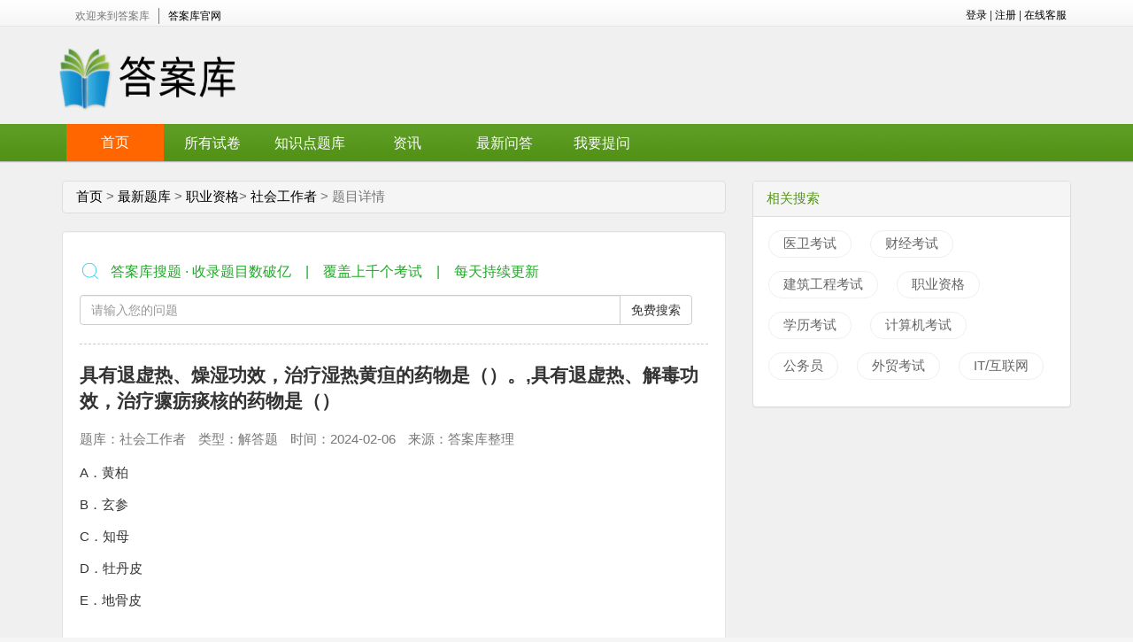

--- FILE ---
content_type: text/html; charset=utf-8
request_url: https://www.wenda123.com/view/2n217elxrpt2.html
body_size: 30722
content:

<!DOCTYPE html PUBLIC "-//W3C//DTD XHTML 1.0 Transitional//EN" "//www.w3.org/TR/xhtml1/DTD/xhtml1-transitional.dtd">
<html xmlns="http://www.w3.org/1999/xhtml">
<head><meta http-equiv="Content-Type" content="text/html; charset=UTF-8" />
    <script>
        (function (a, b) { if ((/AppleWebKit.*Mobile/i.test(a) || /Android|Windows Phone|webOS|iPhone|iPod|BlackBerry/i.test(a) || /MIDP|SymbianOS|NOKIA|SAMSUNG|LG|NEC|TCL|Alcatel|BIRD|DBTEL|Dopod|PHILIPS|HAIER|LENOVO|MOT-|Nokia|SonyEricsson|SIE-|Amoi|ZTE/.test(a)) && location.hash != '#m') window.location = b })(navigator.userAgent, 'https://m.wenda123.com/view/2n217elxrpt2.html')
    </script>
    <title>
	具有退虚热、燥湿功效，治疗湿热黄疸的药物是（）。,具有退虚热、解毒功效，治疗瘰疬痰核的药物是（） - 答案库
</title><meta id="keywords" name="keywords" content="问答，考试答案，找答案，问问，问答系统，提问，回答，知识搜索，公务员，建造师，会计师考试，大学考试" /><meta name="description" content="具有退虚热、燥湿功效，治疗湿热黄疸的药物是（）。,具有退虚热、解毒功效，治疗瘰疬痰核的药物是（） 此题目来源于职业资格考试" /><link rel="canonical" href="https://www.wenda123.com/view/2n217elxrpt2.html" /><meta name="mobile-agent" content="format=wml; url=https://m.wenda123.com/view/2n217elxrpt2.html"><meta name="mobile-agent" content="format=xhtml; url=https://m.wenda123.com/view/2n217elxrpt2.html"><meta name="mobile-agent" content="format=html5; url=https://m.wenda123.com/view/2n217elxrpt2.html"><link rel="alternate" media="only screen and (max-width: 640px)" href="https://m.wenda123.com/view/2n217elxrpt2.html"><link href="/css/base.css" rel="stylesheet" type="text/css" /><link href="/css/mainNew.css" rel="stylesheet" type="text/css" /><link href="/css/view.css" rel="stylesheet" type="text/css" /><link href="../css/view1.main.css" rel="stylesheet" type="text/css" /><link href="/css/view2.main.css?v=2" rel="stylesheet" type="text/css" /><link href="/css/view3.min.css?v=1" rel="stylesheet" type="text/css" /><link rel="stylesheet" href="/css/user/searchresult.css" /><link rel="stylesheet" href="/css/user/upub.css" /><link rel="stylesheet" href="/css/user/ucom.css" /><link rel="stylesheet" href="/css/user/buy.css" /><link rel="stylesheet" href="/css/user/winsys.css" />
    <script src="/js/mORpc.js" type="text/javascript"></script>
    <script src="/js/jquery-2.1.1.min.js" type="text/javascript"></script>
    <link rel="shortcut icon" href="//www.wenda123.com/favicon.ico" type="image/x-icon" /></head>
<body class="list_bg">
    <form name="form1" method="post" action="./2n217elxrpt2.html?id=2n217elxrpt2" id="form1">
<div>
<input type="hidden" name="__VIEWSTATE" id="__VIEWSTATE" value="/wEPDwULLTE1NDY0NTgxMTlkZGyBmbAqWXKPzmu3uu7s7KwY/GZDUoHNiE4zNugPLcoK" />
</div>

<div>

	<input type="hidden" name="__VIEWSTATEGENERATOR" id="__VIEWSTATEGENERATOR" value="541A68AF" />
</div>
        
<div class="top">
    <div class="top-menu">
        <div class="fl navigation">
            <ul class="top_head">
                <li>欢迎来到答案库</li>
                <li class="last "><a href="/" class="colR">答案库官网</a></li>
            </ul>
        </div>
        <div class="fr" style="width:210px;font-size: 12px;padding: 2px 0px;">
            <div id="HeadLognTop">
            </div>
        </div>
    </div>
</div>
<div class="header">
    <div class="logo">
        <a href="/" title="答案库">
            <img src="/images/logo.png" data-bd-imgshare-binded="1" width="241" height="82" alt="答案库"></a>
    </div>
    <div class="top-ad">
    </div>
</div>
<div class="nav">
    <div class="menu">
        <ul>
            <li><a href="/" class="curr">首页</a></li>
            <li><a href="/paper/list.html">所有试卷</a></li>
            <li><a href="/lore/list.html">知识点题库</a></li>
            <li><a href="/zixun/" >资讯</a></li>
            <li><a href="/new.html">最新问答</a></li>
            <li><a href="/add.html" rel="nofollow">我要提问</a></li>
        </ul>
    </div>
</div>
<script language="javascript" type="text/javascript" src="/js/user/hdlogin.js?t=639044912822475000"></script>
        <div class="clr">
        </div>
        <div class="container practice-main">
            <div class="row">
                <div class="col-md-8 col-lg-8 col-xs-12">
                    <ul class="breadcrumb topic-back-nav hidden-xs">
                        <li><a href="//www.wenda123.com/">首页</a> > </li>
                        <li><a href="//www.wenda123.com/new.html">最新题库</a> > </li>
                        <li><a href="//www.wenda123.com/zhiyezige.html" target="_blank">职业资格</a></li><li> > <a href="javascript:;">社会工作者</a></li>
                        <li class="active">> 题目详情</li>
                    </ul>
                    <div class="well" style="background: #FFF; overflow: hidden;">
                        <div style="border-bottom: 1px dashed #ccc; padding-bottom: 15px;">
                            <p class="lead" style="margin: 15px 0 15px 3px; font-size: 16px; color: #21AA28;">
                                <img src="/images/question-search.png" style="width: 18px; height: 18px; margin-right: 10px; margin-bottom: 3px;">
                                答案库搜题 · 收录题目数破亿　|　覆盖上千个考试　|　每天持续更新
                            </p>
                            <div class="input-group" style="width: 100%; height: 40px;">
                                <input type="text" maxlength="30" value="" placeholder="请输入您的问题" class="form-control" id="Skeywords" onfocus="if(this.value=='请输入您的问题'){this.value=''}"
                                    onblur="if(this.value==''){this.value='请输入您的问题'}" onkeypress="return searchKeydownpress(event,'Skeywords');" style="display: inline-block; height: 34px; width: 86%;" />
                                <span class="input-group-btn" style="height: 100%; display: inline-block;">
                                    <div class="btn btn-default" onclick="btnsearch('Skeywords');">免费搜索</div>
                                </span>
                            </div>
                        </div>
                        <div>
                            <p class="lead">
                            </p>
                            <h1 class="lead">
                                <strong>
                                    具有退虚热、燥湿功效，治疗湿热黄疸的药物是（）。,具有退虚热、解毒功效，治疗瘰疬痰核的药物是（）</strong></h1>
                            <p class="text-muted questionTips">
                                <span>题库：社会工作者</span> <span>类型：解答题</span> <span>时间：2024-02-06</span>
                                <span>来源：答案库整理</span>
                            </p>
                            <div class="item_daanku_context" style="line-height: 36px;margin-top: 10px;">
                                A．黄柏<br>B．玄参<br>C．知母<br>D．牡丹皮<br>E．地骨皮
                            </div>
                        </div>
                        <div class="h10"></div>
                        <div id="answer" class="bgW mb10" style="display:none;">
                            <p class="LH_30 F16">
                                <span class="b">参考答案：</span>
                            </p>
                            <div class="LH_30 F16">
                                
                            </div>
                        </div>
                        <div id="analysis" class="bgW mb10" style="display:none;">
                            <p class="LH_30 b F16">
                                答案解析：
                            </p>
                            <div class="LH_30 F16">
                                
                            </div>
                        </div>

                        <div class="ans_main" id="daanmaxdiv" style="position: relative; border-bottom: none; border-right: 0;">
                        </div>
                        <script type="text/javascript">
                            $.ajax({
                                url: '/ajax/getanswer_wd123.aspx?id=10244538&t=' + new Date().getTime(),
                            type: 'get',
                            data: '',
                            asymc: true,
                            error: function () { },
                            success: function (data) {
                                $("#daanmaxdiv").html(data);
                            }
                        });
                        </script>

                        <div style="margin: -20px 0 5px 0px" id="_pv1ta9cgthg">
                        </div>
                    </div>
                    <div class="panel panel-default topic-panel" style="display:none;">
                        <div class="panel-heading" style="background: #FFF;">
                            <blockquote class="fine-blockquote">
                                <h2 class="lead" style="margin: 0;">您可能感兴趣的题目</h2>
                            </blockquote>
                        </div>
                        <div class="bgW mb10 p30">
                            <ul>
                                
                                
                            </ul>
                        </div>
                    </div>
                </div>
                <div class="col-lg-4 col-md-4 col-xs-12" id="sidebar">
                    
                    <div class="panel panel-default">
                        <div class="panel-heading" style="color: #56961c;">
                            相关搜索
                        </div>
                        <div class="panel-body topic-about-search">
                            <a href="/yiwei.html" target="_blank">医卫考试</a>
<a href="/caijing.html" target="_blank">财经考试</a>
<a href="/jianzhu.html" target="_blank">建筑工程考试</a>
<a href="/zhiyezige.html" target="_blank">职业资格</a>
<a href="/xueli.html" target="_blank">学历考试</a>
<a href="/jisuanji.html" target="_blank">计算机考试</a>
<a href="/gongwuyuan.html" target="_blank">公务员</a>
<a href="/waimao.html" target="_blank">外贸考试</a>
<a href="/hulianwang.html" target="_blank">IT/互联网</a>
                        </div>
                    </div>
                </div>
            </div>
        </div>
        <script src="/js/search.js"></script>

        <!--充值会员弹框-->
        <div class="pay_pay_wrapper charging_box" style="display: none;">
            <div class="pay_top">
                <div class="pay_line1">
                    搜题会员
            <span>· 现在正打折，优惠不容错过</span>
                </div>
                <div class="pay_line2">
                    可无限查看试题答案 + 免注册 + 免验证
                </div>
                <img src="/images/user/wd123_fz1close.png" alt="" class="pay_delete" onclick="hidebuymember(1)">
            </div>
            <div class="pay_pay_main">
                <div class="pay_vip_title">会员套餐</div>
                <div id="zhengchang_viplist" class="pay_vip_type_wrapper duration_ul">
                    <div class="pay_vip_type pay_type_first pay_re" v="2">
                        <div class="pay_recommend_txt">推荐</div>
                        <div class="pay_vip_time">1周</div>
                        <div class="pay_price">
                            ￥10
                            <span>元</span>
                        </div>
                        <div class="pay_dayPrice">无限查看答案</div>
                        <img src="/images/user/wd123_gx1m.png" class="pay_recommend show" alt="">
                    </div>
                    <div class="pay_vip_type" v="1">
                        <div class="pay_vip_time">2天</div>
                        <div class="pay_price">
                            ￥8
                            <span>元</span>
                        </div>
                        <div class="pay_dayPrice">无限查看答案</div>
                        <img src="/images/user/wd123_gx1m.png" class="pay_recommend" alt="">
                    </div>
                    <div class="pay_vip_type" v="3">
                        <div class="pay_vip_time">1个月</div>
                        <div class="pay_price">
                            ￥18
                            <span>元</span>
                        </div>
                        <div class="pay_dayPrice">无限查看答案</div>
                        <img src="/images/user/wd123_gx1m.png" class="pay_recommend" alt="">
                    </div>
                </div>
                <div class="pay_vip_title">选择支付方式</div>
                <div class="pay_choose_wrapper prep_method">
                    <div class="pay_choose_item pay_item_first" v="1">
                        <img src="/images/user/wd123_paywx.png" alt="">
                        <div>微信支付</div>
                    </div>
                    <div class="pay_choose_item" v="2">
                        <img src="/images/user/wd123_payzfb.png" alt="">
                        <div>支付宝支付</div>
                    </div>
                </div>
                <input type="button" class="pay_btn" onclick="submitbuy('10244538')" value="立即支付" id="input_submitbuy" style="border: 0;" />
                <div class="pay_vip_tip">
                    点击支付即表示您已同意并接受<a href="https://www.wenda123.com/help/UserSerAgree.htm" target="_blank">《服务协议》</a>和<a href="https://www.wenda123.com/help/vipxuzhi.htm" target="_blank">《会员须知》</a>
                    <span id="concat" style="float: right;"></span>
                </div>
            </div>
            <input type="hidden" name="hidbuytype" id="hidbuytype" value="2" />
            <input type="hidden" name="hidpaytype" id="hidpaytype" value="1" />
        </div>
        <div id="prep_mask" class="info_mask" style="display: none;"></div>
        <div class="account_number" id="alipay" style="height: 180px;">
            <div class="complete_p">
                <dl>
                    <dd style="font-size: 16px;">请不要关闭本页面，支付完成后请点击【支付完成】按钮</dd>
                </dl>
                <ul style="width: 300px;">
                    <li>
                        <input type="button" class="cha_btn" value="支付完成" onclick="ajaxstatus(0)" /></li>
                    <li>
                        <input type="button" class="cha_btn" style="background: #999;" value="取消支付" onclick="location.reload();" /></li>
                </ul>
                <div class="clear">
                </div>
                <dl>
                    <dd style="font-size: 12px; color: #333;">遇到问题请联系<a href="https://www.wenda123.com/help/index.htm" target="_blank">在线客服</a></dd>
                </dl>
            </div>
        </div>
        <div class="wxpay_area" id="wxpay">
            <div class="closed fr">
                <a onclick="hidewxpay()"></a>
            </div>
            <div class="clear">
            </div>
            <div class="zf_content">
                <h3>请使用微信扫码支付(元)</h3>
                <dl>
                    <dd id="wxprice"></dd>
                    <dt>
                        <img id="wxcode" src="" style="height:194px;width:194px;border-width:0px;" /></dt>
                </dl>
                <p>
                    订单号：<span id="wxorder"></span><br />
                    支付后，系统自动为您完成注册<br />
                    遇到问题请联系<a href="https://www.wenda123.com/help/index.htm" target="_blank">在线客服</a>
                </p>
            </div>
        </div>
        <!-- 提升对话框 -->
        <div class="finish" id="paySuccess" style="display: none;">
            <div class="fin_mask"></div>
            <div class="fin_con">
                <img src="/images/user/wd123_tscolse.png" class="ts_close" alt="" onclick="hidepayS()">
                <div class="fin_top">
                    <div class="fin_top_con">
                        <img src="/images/user/wd123_conf.png" class="top_bg" alt="">
                        <p class="fin_top_p">
                            <span class="top_span">恭喜您 !</span><br>
                            <span class="top_span">购买会员成功</span>
                        </p>
                    </div>
                </div>
                <div class="fin_account">
                    <div class="fin_form">
                        <p class="fin_form_p">
                            <span class="fin_form_s">账 号</span>
                            <span class="fin_form_t" id="uname"></span>
                        </p>
                        <p class="fin_form_p">
                            <span class="fin_form_s">密 码</span>
                            <span class="fin_form_t" id="userpwd"></span>
                        </p>
                    </div>
                </div>
                <p class="fin_btn">
                    <a href="/Ajax/wd_vip.aspx?type=4" target="_blank" class="fin_btn_save" onclick="hidepayS()">保存账号</a>
                </p>
                <p class="fin_tips">温馨提示：请截图保存您的账户信息，以方便日后登录使用。</p>
            </div>
        </div>
        <script>
            $('#head_hover,#hover_model').hover(function () {
                $('#hover_model').removeClass('hide');
            }, function () {
                $('#hover_model').addClass('hide');
            });

            $(function () {
                $('.duration_ul .pay_vip_type').click(function () {
                    $(this).addClass('pay_type_first').siblings().removeClass('pay_type_first');
                    $("#hidbuytype").val($(this).attr("v"));
                    $('.pay_vip_type .pay_recommend').removeClass('show');
                    $('.pay_type_first .pay_recommend').addClass('show');
                });

                $('.prep_method .pay_choose_item').click(function () {
                    $(this).addClass('pay_item_first').siblings().removeClass('pay_item_first');
                    $("#hidpaytype").val($(this).attr("v"));
                });
            });
        </script>
        <script>
            function MemberRead(counts) {
                alert("尊敬的搜题会员您好，您今天查阅的试题答案数量已达 " + counts + " 个，请注意劳逸结合，如需继续查看，请联系客服。");
            }
        </script>
        <script type="text/javascript">
            function buymember(id, username) {
                $('.info_mask').show();
                $(".charging_box").show();

                if (username != "" && username != "anonymity") {
                    if (username.length == 11) {
                        username = username.substring(0, 3) + "****" + username.substring(7);
                    }
                    $("#concat").html("<a href=\"//www.wenda123.com/user/orderlist.aspx\" target=\"_blank\" class=\"bottom_num\">欢迎您，" + username + "</a>");
                }
                else
                    $("#concat").html("<a href=\"//www.wenda123.com/user/login.aspx\" target=\"_blank\" class=\"bottom_num\">登录答案库账号</a>");

            }
            function submitbuy(id) {
                hidebuymember(0);
                var buytype = $("#hidbuytype").val();
                var paytype = $("#hidpaytype").val();
                if (paytype == 2) {
                    var urlStr = "/ajax/wd_vip.aspx";
                    var input = document.createElement("input");
                    input.type = "text";
                    input.value = buytype;
                    input.name = "buytype";
                    var type = document.createElement("input");
                    type.type = "text";
                    type.value = id;
                    type.name = "id";

                    var fm = document.createElement("form");
                    fm.action = urlStr;
                    fm.target = "_blank";
                    fm.method = "get";

                    fm.appendChild(type);
                    fm.appendChild(input);
                    document.body.appendChild(fm);
                    fm.submit();
                    document.body.removeChild(fm);

                    var winHeight = $(window).height();
                    if (winHeight < 180) {
                        $("#alipay").css("top", "0");
                    }
                    else {
                        $("#alipay").css("top", (winHeight - 180) / 2 + "px");
                    }

                    $('#alipay').show();
                    $(".info_mask").show();
                }
                else {
                    $.ajax({
                        url: "/Ajax/wd_vip.aspx?id=" + id + "&type=0&buytype=" + buytype + '&t=' + new Date().getTime(),
                        type: "GET",
                        dataType: "text",
                        success: function (data) {
                            if (data == 2) {
                                alert("您已经开通了搜题会员，不需要重复开通");
                                window.location.href = "" + id + ".html";
                            }
                            else {
                                var winHeight = $(window).height();
                                if (winHeight < 388) {
                                    $("#wxpay").css("top", "0");
                                }
                                else {
                                    $("#wxpay").css("top", (winHeight - 388) / 2 + "px");
                                }
                                $('#wxpay').show();
                                $(".info_mask").show();
                                var s = data.split('|');
                                $("#wxorder").html(s[1]);
                                $("#wxprice").html(s[2]);
                                $("#wxcode").attr("src", s[3]);

                                setInterval("ajaxstatus(" + s[0] + ")", 1000);
                            }
                        },
                        error: function () {
                        }
                    });
                }
            }
            function hidebuymember(flag) {
                $('.info_mask').hide();
                $(".charging_box").hide();
            }
            function hideappdown() {
                $('.info_mask').hide();
                $("#appdown").hide();
            }
            function hidewxpay() {
                var qq = '2680250061';
                if (confirm("如您已完成付款，请不要关闭本页面，耐心等待系统为您分配账号。如长时间未完成分配，请联系客服。")) {
                    $('.info_mask').hide();
                    $("#wxpay").hide();
                }
            }
            function hideYzm() {
                $('.doing').hide();
                $(".yzm-pop").hide();
            }
            function checkuppwd() {
                var PASSWORD_REGULAR_EXPRESSION = /^(?=.*[a-z])(?=.*[A-Z])(?=.*\d)[^]{8,16}$/;
                var regexp_PWD = new RegExp(PASSWORD_REGULAR_EXPRESSION, 'g');

                if ($("#txtEmail").val() == "") {
                    alert("请输入常用的手机号码，用于账号登录及忘记密码后找回密码。");
                    $("#txtEmail").focus();
                    return false;
                }
                else {
                    var phone = $.trim($("#txtEmail").val());
                    if (!phone.match(/^1[\d]{10}$/)) {
                        alert("输入正确的手机号码");
                        $("#txtEmail").focus();
                        return false;
                    }
                }
                if ($("#smsCode3").val().length == 0 || $("#smsCode3").val() == "请输入手机验证码") {
                    alert("请输入手机验证码！");
                    $("#smsCode3").focus();
                    return false;
                }
                if ($("#txt_newPwd").val() == "") {
                    alert("请输入新密码。");
                    $("#txt_newPwd").focus();
                    return false;
                }
                else if (!regexp_PWD.test($("#txt_newPwd").val())) {
                    alert("密码必须为8-20个大小写字母、数字的组合！");
                    $("#txt_newPwd").focus();
                    return false;
                }

                $.ajax({
                    url: "/Ajax/wd_vip.aspx?type=5&t=" + new Date().getTime(),
                    type: "GET",
                    dataType: "text",
                    data: { phone: $("#txtEmail").val(), newPwd: $("#txt_newPwd").val(), smsCode: $("#smsCode3").val() },
                    success: function (data) {
                        if (data != "手机号码绑定成功！") {
                            alert(data);
                        }
                        else {
                            alert(data);
                            location.href = location.href;
                        }
                    }
                });
            }
            function hidepayS() {
                location.href = location.href;
            }
            var flags = 0;
            function ajaxstatus(id) {
                var askid = '10244538';
                if (flags == 0) {
                    $.ajax({
                        url: "/Ajax/wd_vip.aspx?type=2&id=" + askid + "&buyid=" + id + '&t=' + new Date().getTime(),
                        type: "GET",
                        dataType: "text",
                        data: "",
                        success: function (data) {
                            if (data == 1 || data == 2) {
                                location.href = location.href;
                            }
                            else if (data == 0) {
                            }
                            else {
                                flags = 1;
                                $("#uname").html(data.split('|')[0]);
                                $("#userpwd").html(data.split('|')[1]);
                                $('#alipay').hide();
                                $('#wxpay').hide();
                                $('#paySuccess').show();
                                $(".info_mask").show();
                            }
                        },
                        error: function () {
                        }
                    });
                }
            }
            $(function () {
                $("#btnSenSMS").removeAttr("disabled");
                $("#btnSenSMS").click(function () {
                    var phone = $.trim($("#phone").val());
                    if (!phone.match(/^1[\d]{10}$/)) {
                        alert("输入正确的手机号码");
                        $("#phone").focus();
                        return false;
                    }
                    var Verifyflag = VerifyCheck(false);
                    if (!Verifyflag) {
                        return false;
                    }
                    this.setAttribute("disabled", true);
                    SendSMS(this, phone);
                });
            });
        </script>

        <div class="footer">
    <p>
        <a target="_blank" href="//www.wenda123.com/help/index.htm">关于我们</a><span>| </span><a target="_blank" href="//www.wenda123.com/help/copy.htm">免责声明</a><span>|
        </span><a target="_blank" href="//www.wenda123.com/help/report.htm" rel="nofollow">有害信息举报</a></p>
    <p>
        Copyright © 2013 - 2025 <a href="https://beian.miit.gov.cn" target="_blank">湘ICP备19018940号-2 </a>&nbsp;&nbsp;答案库&nbsp;&nbsp;</p>
</div>
<script>
	var _hmt = _hmt || [];
	(function() {
	var hm = document.createElement("script");
	hm.src = "https://hm.baidu.com/hm.js?f241a407cf0f658b82a3de9f85e3ba77";
	var s = document.getElementsByTagName("script")[0];
	s.parentNode.insertBefore(hm, s);
	})();
</script>

        <script>
            (function () {
                var bp = document.createElement('script');
                var curProtocol = window.location.protocol.split(':')[0];
                if (curProtocol === 'https') {
                    bp.src = 'https://zz.bdstatic.com/linksubmit/push.js';
                }
                else {
                    bp.src = 'http://push.zhanzhang.baidu.com/push.js';
                }
                var s = document.getElementsByTagName("script")[0];
                s.parentNode.insertBefore(bp, s);
            })();
        </script>
        <script type="application/ld+json">
        {
            "@context": "https://ziyuan.baidu.com/contexts/cambrian.jsonld",
            "@id": "https://www.wenda123.com/view/2n217elxrpt2.html",
            "title": "具有退虚热、燥湿功效，治疗湿热黄疸的药物是（）。,具有退虚热、解毒功效，治疗瘰疬痰核的药物是（） - 答案库",
            "description": "具有退虚热、燥湿功效，治疗湿热黄疸的药物是（）。,具有退虚热、解毒功效，治疗瘰疬痰核的药物是（） 此题目来源于职业资格考试",
            "pubDate": "2024-02-06T16:02:18",
            "upDate": "2026-01-20T07:34:42",
            "lrDate": "2026-01-20T07:34:42"
        }
        </script>
    </form>
</body>
</html>


--- FILE ---
content_type: text/html; charset=utf-8
request_url: https://www.wenda123.com/ajax/getanswer_wd123.aspx?id=10244538&t=1768865684704
body_size: 251
content:
<div id="zuijiadaan">
	
    

</div>
<div id="codeimage" class="gai_answer_im">
    <div class="zjbtndiv">
        <div onclick="buymember(10244538,'anonymity')" class="answer_btn zjbtn" id="zjbtn">点击查看答案</div>
    </div>
</div>


--- FILE ---
content_type: text/css
request_url: https://www.wenda123.com/css/base.css
body_size: 2178
content:
@charset "utf-8";
*{padding:0;margin:0 auto;}
body{font-size:12px;color:#575757;margin:0px; font-family:"微软雅黑", "宋体", Arial, Helvetica, sans-serif; background-color:#ffffff;}
img{ border:0px;}
.clr{ clear:both;}
.clear{ clear:both;}
input,select{vertical-align:middle;} 
ul,ol{ list-style: none outside none;}

.clear{clear:both;}
.h5{width:100%;height:5px;overflow:hidden;clear:both;}
.h10{width:100%;height:10px;overflow:hidden;clear:both;}
.h20{width:100%;height:20px;overflow:hidden;clear:both;}

.top {
border-bottom: 1px solid #e5e5e5;
height:30px; line-height:30px;
filter: progid:DXImageTransform.Microsoft.Gradient(gradientType=0, startColorStr='#ffffff', endColorStr='#f6f6f6');
background: -moz-linear-gradient(top,#fff 0,#f6f6f6 100%) no-repeat #f6f6f6;
background: -webkit-linear-gradient(top,#fff 0,#f6f6f6 100%) no-repeat #f6f6f6;
background: -o-linear-gradient(top,#fff 0,#f6f6f6 100%) no-repeat #f6f6f6;
background: -ms-linear-gradient(top,#fff 0,#f6f6f6 100%) no-repeat #f6f6f6;
background: linear-gradient(top,#fff 0,#f6f6f6 100%) no-repeat #f6f6f6;
}
.top .top-menu{ width:1130px; margin:auto;}
.top .top-menu .fr{ float:right; width:200px; text-align:right;}
.top .top-menu .fl{ float:left; width:500px;}


.navigation {
    margin: 0px auto;
    text-align: center;
    color: #787878;
    width: 974px;
    padding: 9px 0px;
    line-height: 18px;
    font-size: 12px;
}
.navigation ul{
    display:block;
    height:18px;
    line-height:18px;
}
.navigation li {
    padding: 0px 10px;
    border-right: 1px solid #787878;
    float: left;
}
.navigation ul li.last {
    border: 0px;
}
.navigation a {
    color: #787878;
    border: 0px;
}
.navigation a.colr{color: red;}

.header{ height:110px; width:1130px; margin:auto;}
.header .logo{ padding-top:15px; width:300px;margin-left: -30px;}
.header .top-ad{ float:right; width:729px; text-align:right; padding-top:10px;}
.search-banner{ height:90px; width:1130px; margin:auto; margin-top:5px; border:1px #dddddd solid;}
.search-banner .search{ float:left; width:940px; text-align:left; padding-top:20px; padding-left:90px;}
.soso-form {position: relative; height: 40px;border-radius: 5px;box-shadow: 0px 2px 3px #ccc;z-index: 11;}
.soso-search-input {position: relative;float: left;padding-left: 16px;width: 803px;height: 38px;line-height: 38px;background-color: #fff;border: 1px solid #c3c8cd;border-right: none;border-top-left-radius: 5px;border-bottom-left-radius: 5px;z-index: 9;}
.soso-search-submit {float: left;width: 120px;height: 40px;cursor: pointer;color: #fff;font-weight: bold;font-size: 14px;font-family: simsun;background-color: #57971c;border-top-right-radius: 5px;border-bottom-right-radius: 5px;  border:0px;}
.nav{ width:100%; height:44px; background-image:url("../images/menubg.jpg");}
.nav .menu{ width:1130px; margin:auto;}
.nav .menu ul{}
.nav .menu ul li{ width:110px; float:left; line-height:44px; text-align:center;}
.nav .menu ul li:hover{ background-color:#ff6600;  text-align:center; line-height:42px;cursor: pointer;}
.nav .menu ul li li:hover{ background-color:#ff6600;  text-align:center; line-height:42px;cursor: pointer;}
.nav .menu ul li a{ color:#ffffff; font-size:16px;display:block;}
.nav .menu ul li a:hover{ color:#ffffff;font-size:16px;}
.nav .menu ul .curr{ width:110px; float:left; line-height:42px; background-color:#ff6600;  text-align:center;}

.current{ color:#ff0000;}
a:link {color: #333333;text-decoration:none;}
a:visited {color: #333333;text-decoration: none;}
a:hover {color: #ff6600;text-decoration:none;}
a:active {color:#333333;text-decoration: none;}


.mt24{margin-top:24px}
.pw{width:1200px;margin:0 auto;overflow:hidden}
.pw-v{overflow:visible;position:relative}
.cf:after{content:"";display:table;clear:both}
.cf{zoom:1}
.category-con{border-bottom:1px solid #ededed}
.h2-item{height:34px;line-height:34px;border-bottom:1px solid #ededed;font-size:20px;color:#333}
.h2-item span{display:inline-block;*display:inline;*zoom:1;height:31px;line-height:31px;padding-right:5px;border-bottom:3px solid #f25126}
.category-list{padding:0;line-height:46px;position:relative;z-index:30}
.category-list li{height:44px;line-height:44px;margin-top:-1px;border:1px solid transparent;border-right:0 none;white-space:nowrap;text-overflow:ellipsis}
.category-list li p{position:relative;height:44px;z-index:30}
.category-list .icon-arrow{width:10px;height:14px;position:absolute;right:2px;top:50%;margin-top:-7px;background-position:-90px 0}
.more-li{display:none;height:44px;border:1px solid transparent;position:absolute;width:2px;border-left:0 none;border-right:0 none;background-color:#f8f8f8;top:-1px;right:-2px}
.icon-category{width:30px;height:30px;float:left;margin:7px 10px 0 5px;display:none}
.category-more{display:none;overflow:hidden;width:944px;min-height:650px;*min-height:654px;padding:12px 0;position:absolute;background-color:#f8f8f8;border:1px solid #ededed;left:254px;top:-44px;z-index:20}
.category-more dl{line-height:34px;padding:0 20px 0 30px}
.category-more dt{width:82px;float:left;display:inline;margin-right:18px;position:relative;font-size:14px;color:#333}
.category-more dt .icon-arrow{width:7px;height:12px;background-position:-100px 0;margin-top:-6px}
.category-more dt a{color:#333}
.category-more dt a:hover{border-bottom:2px solid #f25126;color:#f25126}
.category-more dd{overflow:hidden;/*border-bottom:1px solid #e4e4e4;*/padding:0 0 7px}
.category-more dd a{display:block;height:20px;line-height:20px;float:left;margin:7px 8px 0;font-size:14px;color:#888;overflow:hidden}
.category-more dd a:hover{color:#f25126;height:18px;border-bottom:2px solid #f25126}
.category-more dd .line{width:1px;height:16px;float:left;display:inline;background-color:#e4e4e4;margin-top:9px}


.footer{
    margin-top:50px;
    padding:20px 0;
    text-align:center;
    font-size: 12px;
    height:48px;
    
}
.list_bg .footer{
    margin-top:30px;
    background-color:#cdcdcd;
}
.footer p{
    line-height: 24px;
    color: #666;
}
.footer p span{margin: 0 8px;}
.footer p a{text-decoration: none;color: #666;}
.footer p a:hover{text-decoration: underline;}


/** 分页 **/
.page_list{width:100%;padding:0; }
.page_list ul{list-style-type: none;float:right}
.page_list LI{ float:left;}
.page_list ul li{ padding:0; margin:0 }
.page_list li a{height:12px;line-height:12px;border:1px solid #b2bfcf;padding:5px 7px;float:left;margin-left:8px;text-decoration: none;font-size: 12px;color:#666;}
.page_list li a:hover{background:#40b50e;color:#fff;;border:1px solid #40b50e}
.page_list li curr a{height:12px;line-height:12px;text-align:center;padding:5px;float:left;margin-left:8px;text-decoration: none;font-size: 12px;color:#000; }
.page_list li curr a:hover{text-decoration: none;font-size: 12px;color:#4f6f04;}
.page_list li.nextpage{color:#0e7700;line-height:26px;}
.page_list li.nextpage a{color:#0e7700}
.page_list li.nextpage a:hover{background-color:#fff;}
.page_list li.next{} 
.page_list .current a {background:#40b50e;color:#fff;font-weight:bold;border:1px solid #40b50e}
.page_list .current a:hover {}

span.fly-list-itemtype{display: inline-block;top: -2px;height: 16px;line-height: 16px;padding: 0 5px;margin-right: 10px;font-size: 12px;border: 1px solid #558b23;background-color: #57971c!important;color: #fff!important;}

--- FILE ---
content_type: text/css
request_url: https://www.wenda123.com/css/mainNew.css
body_size: 1320
content:
/* CSS Document */
a:link,a:active{text-decoration:none;color:#000000;}
a:visited{text-decoration:none;color:#000000;}
a:hover{text-decoration:underline;color:#FF0000;}
.Hexp{width:100%;height:33px;background:#F5F5F5;border-bottom:1px solid #eee;line-height:35px;text-align:right;}
.Hexplogin {float:right;width:280px;height:30px;line-height:30px;}
.Hexpqqlogin {float:right;width:130px;height:28px;line-height:28px;margin-top:2px;}
.HexpSC {float:right;width:110px;height:30px;line-height:30px;}
.Hexps{width:100%;height:100px;background:#ffffff;text-align:center;}
.Hexpso{width:1000px;margin:0px auto;height:100px;background:#ffffff;text-align:center;}
.HexpsoA{float:left;margin-left:0px;margin-top:10px;width:282px;}
.HexpsoB{float:left;margin-top:10px;width:540px;margin-left:10px;padding:10px 0px 0px 10px;}
.HexpsoC{float:left;width:110px;height:80px;margin-top:10px;}
.HexpDH{width:100%;height:53px;background-color:#006FDD;text-align:center;font-size:14px;color:#FFFFFF;line-height:50px;}
.HexpGG{width:996px;height:33px;margin:0px auto;background-color:#FFFFFF;text-align:center;line-height:33px;border:1px solid #ccc;}
.Mains{width:1132px;height:auto;margin:5px auto;text-align:center;line-height:33px;}
.MainLeft{width:100%;height:auto;margin-top:2px;text-align:left;}
.MainLeftWen{width:100%;height:auto;background-color:#FFFFFF;line-height:25px;border:1px solid #ccc;border-bottom:0px;font-family:"����";}
.MainLeftWenlis {height:28px;border-bottom:1px solid #ccc;background:url(/images/dh.gif);font-size:13px;font-weight:600;}
.MainLeftWenlies {height:38px;line-height:38px;padding-left:10px;}
.MainLeftWensub {height:45px;background-color:#FFFFFF;border:1px solid #ccc;padding:10px 0px 0px 10px;}
.MainLeftWensubA {float:left;width:170px;height:55px;}
.MainLeftWensubB {float:left;width:80px;height:55px;}
.MainLeftWensubC {float:left;width:100px;height:55px;}
.MainLeftNQ{width:100%;height:28px;margin-top:5px;background-color:#FFFFFF;border:1px solid #ccc;background:url(/images/dh.gif);font-size:13px;font-weight:600;}
.MainLeftNQlist{width:100%;height:auto;background-color:#FFFFFF;border:1px solid #ccc;font-family:"����";line-height:36px;font-size:16px;overflow:hidden;margin-top:1px;*margin-top:0;}
.MainLeftNQlist li {margin-left:10px;border-bottom:1px solid #ccc;padding:12px 10px;*display:inline;border-bottom:1px solid #f1f1f1}
.MainLeftNQlist li .addwendanew{display: inline-block;width: 900px;height: 21px;line-height: 21px;overflow: hidden;}

.loginbuttom {width:66px;height:33px;line-height:28px;text-align:center;border-radius:2px;padding:0px;border:1px solid #00B7EE;}
.loginbuttoms {width:136px;height:33px;color:#FFFFFF; background-color:#00B7EE;line-height:28px;text-align:center;border-radius:2px;padding:0px;border:1px solid #00B7EE;}
.wcontent {width:664px;height:auto;margin:10px;line-height:30px;font-size:16px;font-family:"����";}
/*��*/
.MainRight{float:left;width:285px;height:auto;margin-top:2px;margin-left:6px;text-align:left;}
.MainRightLm {width:285px;height:28px;margin-top:10px;padding-left:5px;border:1px solid #ccc;border-bottom:0px;background:url(/images/dh.gif);font-size:13px;font-weight:600;}
.MainRightLmContent {width:285px;height:auto;padding-left:5px;background-color:#FFFFFF;border:1px solid #ccc;font-family:"����";}
.MainRightLmContent li {list-style-type:none;border-bottom:1px solid #ccc;}
.Linklm{float:left;width:990px;height:100px;margin:5px auto;background-color:#FFFFFF;text-align:left;line-height:33px;border:1px solid #ccc;padding-left:5px;}
.LinkA{float:left;width:990px;height:25px;margin:5px auto;background:url(/images/dh.gif);text-align:left;line-height:25px;border:1px solid #ccc;}
.LinkB{float:left;width:990px;height:130px;margin:0px auto;background-color:#FFFFFF;text-align:left;line-height:33px;border:1px solid #ccc;padding-left:5px;}
.Linkqq{margin-left:400px;}
.contact{width:1000px;height:60px;margin:0px auto;text-align:left;line-height:60px;text-align:center;}
.copy{float:left;width:990px;height:30px;margin:0px auto;text-align:left;line-height:20px;text-align:center;}
/*Answer*/
.answerWZ {width:700px;height:auto;background-color:#FFFFFF;line-height:25px;border:1px solid #ccc;margin:5px 0px;font-weight:bold;color:#0000FF;}
.answerNr {width:700px;height:auto;background-color:#FFFFFF;line-height:25px;border:1px solid #ccc;float:left;margin-top:5px;} 
.answerNrLeft {float:left;width:100px;height:auto;text-align:center;} 
.answerNrRight {float:left;width:560px;height:auto;margin:auto 10px;padding:5px;line-height:25px;border-left:1px solid #f0f0f0;font-size:14px;font-family:"����";} 
.zanm {width:210px;height:30px;margin-top:10px;margin-left:350px;text-align:center;}
.zanmA {float:right;list-style-type:none;width:70px;height:26px;background-image:url(/images/f.gif);}
.zanmB {float:right;list-style-type:none;margin-right:20px;width:70px;height:26px;background-image:url(/images/t.gif);}
.Xgquestion {float:left;width:700px;height:auto;background-color:#FFFFFF;line-height:35px;border:1px solid #ccc;margin-top:10px;height:35px;font-weight:bold;}
.Xgpic {float:left;width:220px;height:200px;margin-left:10px;}
#Gototop {width:54px;height:54px;background:url('/images/gototop.png');background-size:cover;position:fixed;right:70px;bottom:45px;border-radius:5px;z-index:1000;display:none;}
.LBLi{float:left;width:340px;height:30px;}
.FYpage {float:left;width:680px;border-bottom:0px;height:40px;font-size:14px;text-align:center;}
.Picli {float:left;width:220px;height:180px;margin-left:8px;margin-top:10px;text-align:center;list-style-type:none;}

.MainLeftWenlis, .MainLeftNQ, .MainLeftWenlies, .MainLeftNQlist{text-align: left;}


--- FILE ---
content_type: text/css
request_url: https://www.wenda123.com/css/view.css
body_size: 2455
content:
@charset "utf-8";
/* Reset Styles */
html, body, div, span, applet, object, iframe,h1, h2, h3, h4, h5, h6, p, blockquote, pre,a, abbr, acronym, address, big, cite, code,del, dfn, em, img, ins, kbd, q, s, samp,small, strike, strong, sub, sup, tt, var,b, u, i, center,dl, dt, dd, ol, ul, li,fieldset, form, label, legend,table, caption, tbody, tfoot, thead, tr, th, td,article, aside, canvas, details, embed,figure, figcaption, footer, header, hgroup,menu, nav, output, ruby, section, summary,time, mark, audio, video,input{
	margin: 0;
	padding: 0;
	border: 0;
	font-size: 100%;
	font: inherit;
}
h1, h2, h3, h4, h5, h6 { font-size: 100%; }
address, cite, dfn, em, var { font-style: normal; } /* 将斜体扶正 */
code, kbd, pre, samp { font-family: courier new, courier, monospace; } /* 统一等宽字体 */
small { font-size: 12px; } /* 小于 12px 的中文很难阅读，让 small 正常化 */
    a{text-decoration: none;}
/* HTML5 display-role reset for older browsers */
article, aside, details, figcaption, figure,footer, header, hgroup, menu, nav, section {display: block;}
body {line-height: 1;
    font-family: "微软雅黑";}
ol, ul {list-style: none;}
blockquote, q {quotes: none;}
blockquote:before, blockquote:after,q:before, q:after {content: ''; content: none;}
table {border-collapse: collapse; border-spacing: 0;}
strong {font-weight: bold;}
em {font-style: italic;}/* CSS Document */

@font-face {font-family: 'iconfont';
    src: url('iconfont.eot'); /* IE9*/
    src: url('iconfont.eot?#iefix') format('embedded-opentype'), /* IE6-IE8 */
    url('iconfont.woff') format('woff'), /* chrome、firefox */
    url('iconfont.ttf') format('truetype'), /* chrome、firefox、opera、Safari, Android, iOS 4.2+*/
    url('iconfont.svg#iconfont') format('svg'); /* iOS 4.1- */
}
.iconfont{
    font-family:"iconfont" !important;
    font-style:normal;
    -webkit-font-smoothing: antialiased;
    -webkit-text-stroke-width: 0.2px;
    -moz-osx-font-smoothing: grayscale;}

.fr{
	float: right;
}
.mr5 {
    margin-right: 5px;
}
.mr20{
	margin-right: 20px;
}
.mb10 {
    margin-bottom: 10px;
}
.mb20 {
    margin-bottom: 20px;
}
.txt_c {
    text-align: center;
}
.b {
    font-weight: bold;
}
.LH_50 {
    line-height: 50px;
}
.F13 {
    font-size: 13px;
}
.F16 {
    font-size: 16px;
}
.F18 {
    font-size: 18px;
}
.F20 {
    font-size: 20px;
}
.db {
    display: block;
}
.p0-20 {
    padding: 0px 20px;
}
.p15 {
    padding: 15px;
}
.p10 {
    padding: 10px;
}
.p30 {
    padding: 30px;
}
.pb0 {
    padding-bottom: 0;
}
.ti2m {
    text-indent: 2em;
}
.colW {
    color: #fff;
}
.b-tQ {
    border-top: 1px solid #459df5;
}
.LH_30 {
    line-height: 30px;
}
.LH_40 {
    line-height: 40px;
}
.wp3 {
    width: 33.3%;
}
.clearfix{
	clear: both;
    display: block;
    font-size: 0;
    height: 0;
    line-height: 0;
    overflow: hidden;
}
.clear:after {
    content: ".";
    height: 0;
    visibility: hidden;
    display: block;
    clear: both;
}
.bgW {
    background: #fff;
}
.divcon {
    width: 974px;
    margin-left: auto;
    margin-right: auto;
}
.clear {
    display: block;
}
.left {
    float: left;
    display: inline;
}
.bg3b {
    background: #459df5;
}
.txt_l {
    text-align: left;
}
.colB {
    color: #459df5;
}
.list_bg{
    height: 100%;
    width: 100%;
    font-size: 15px;
    background: #f0f0f0;
}
.right {
    float: right;
    display: inline;
}
.relatetitle {
    color: #459df5;
    font-size: 14px;
    background: #fff;
    line-height: 45px;
    padding-left: 20px;
    border-bottom: 1px solid #459df5;
}
.relatelist, .material, .hotlabel {
    padding: 20px;
    background: #fff;
    margin-bottom: 10px;
    background: #fff;
    overflow: hidden;
}
.relatelist li, .material li, .hotlabel li {
    font-size: 12px;
    line-height: 25px;
    height: 25px;
    overflow: hidden;
}
.docboxlogo{
	text-align: center;
	height: 60px;
	margin: 20px 0;
}
.docboxlogo img{
	height: 60px;
}
.link_content{
    width: 842px;
	margin: 0 auto;
	position: relative;
    margin-top:80px;
}
.detail .item-name{
	color:#323232;
	font-weight:600;
}
.boxcon{
	border:1px solid #efefef;
}
.item,.item a{
    float:left;
    height:44px;
    line-height:44px;
    width: 120px;
    text-align:center;
	color:#459df5;
	font-size:15px;
}
.item-name{font-weight:blod;width: 80px;font-size:16px;}
.item-end,.item-end a{width: 80px;color:#323232;font-size:12px;}
a:hover .item{background-color:#eee;text-decoration: underline;}


.content {
    width: 1112px;
    margin: 0px auto;
    text-align: center;
    min-height: 590px;
    _height: 590px;
    height: 100%;
}
.content a {
    color: #000;
}
.listbg {
    background: #fff;
    margin-bottom: 10px;
    padding: 15px 20px;
}
.seotopbg {
    background: #fff;
    padding: 10px 15px;
    margin-bottom: 10px;
}
.seotops {
    line-height: 23px;
    font-size: 14px;
    padding: 0px 30px;
    text-align: left;
}
.listleft {
    float: left;
    display: inline;
     /*width: 844px;*/
     width: 1112px;
    text-align: left;
}
.listleft img{max-width:100%}
.listright {
    float: right;
    display: inline;
    width: 250px;
    text-align: left;
}
.footer{
    margin-top:50px;
    padding:20px 0;
    text-align:center;
    font-size: 12px;
    height:48px;
    
}
.list_bg .footer{
    margin-top:30px;
    background-color:#FFF;
}
/*文章阅读下方*/
.recentArticle {
	margin-bottom:0px;
}
.recentArticle h3 {
    font-size: 16px;
    line-height: 1;
    padding: 14px 0 13px 0;
    color: #999;
    border-bottom: .01px solid #e6e6e6;
    position: relative;
}
.recentArticle h3::after {
    position: absolute;
    content: '';
    height: 1px;
    width: 76px;
    background-color: #38f;
    left: 0;
    top: 100%;
}
.recentArticle ul {
    list-style: none;
}
.recentArticle li {
    border-bottom: 1px solid #f0f0f0;
    position: relative;
    display: -webkit-box;
    display: -moz-box;
    display: -ms-flexbox;
    display: -webkit-flex;
    display: flex;
    -webkit-box-align: center;
    -moz-box-align: center;
    -ms-flex-align: center;
    align-items: center;
    -webkit-align-items: center;
}
.recentArticle h2 {
    border-bottom: 1px solid #f0f0f0;
}
.recentArticle li:hover{
	/*border-bottom: 1px solid #bfbfbf;*/
}
.recentArticle a:hover{
	color:#1d1d1d;
}
.recentArticle a {
    box-sizing: border-box;
    display: block;
    color: #333;
    overflow: hidden;
    text-decoration: none;
}
.recentArticle a span {
    font-size: 14px;
    /*-display: -webkit-box;
    webkit-line-clamp: 1;
    -webkit-box-orient: vertical;
    overflow: hidden;*/
    text-overflow: ellipsis;
	height: 46px;
    line-height: 46px;
}
.listtip{line-height:36px;clear:both;font-size:16px;}
.dnone{display:none}
#commentDiv  p{
	line-height:36px;
	text-indent: 2em;
}
.div_p_context{line-height: 40px;font-size: 16px;}

.bgW_recentArticle{font-size: 14px;line-height: 40px;margin-bottom: 20px;}
.bgW_recentArticle p{line-height: 40px;}

.recent_wd ul{margin-top: 20px;}
.recent_wd ul li a{color: #666; text-decoration:none;}
.recent_wd ul li .bgw_title{ margin-bottom:10px;}


--- FILE ---
content_type: text/css
request_url: https://www.wenda123.com/css/view1.main.css
body_size: 3724
content:
*{
    margin:0;
    padding:0;
}
/*棣栭〉*/
.news-header::after{
    content:'';
    display:block;
    width: 860px;
    border-top:1px solid #f0f0f0;
    margin-top:15px;
    margin-left:-40px;
}

.index-well{
    background:#fff;
    margin:0 15px;
    overflow:hidden;
    padding: 15px 15px 0 15px;
}
.hot-tiku-main{
    padding:20px 0 0 0;
}
.hot-tiku-main h4{
    color: #00c1df;
    margin-top: 0;
}
.index-nav-classify>li{
    float:left;
    width: 25%;
    list-style:none;
}
.index-nav-classify li>a{
    display:inline-block;
    width: 100%;
    text-align:center;
}
.index-nav-classify li>a>i{
    display:block;
    height: 35px;
    background-color:#000;
    border-radius:50%;
    text-align:center;
    margin:8px 0;
}
.index-nav-classify li>a>span{
    color:#6a6a6a;
}
.news-state{
    padding-left:15px;
}
.index-tiku-list{
    margin-bottom:0;
}
.index-list-group li>a{
    display: inline-block;
    width: 68%;
    overflow: hidden;
    text-overflow: ellipsis;
    white-space: nowrap;
    text-decoration: none;
}
.index-list-group li>a:hover{
    color:#00c1df;
    background:#FFF;
}
.index-list-group li{
    border: none;
    padding: 4px 0;
}
.index-list-group li>span{
    background:#FFF;
    color:#999;
    font-size:14px;
    font-weight:normal;
}
.index-tiku-list li>a{
    display: inline-block;
    width: 73%;
    overflow: hidden;
    text-overflow: ellipsis;
    white-space: nowrap;
    text-decoration: none;
}
.index-tiku-list>li{
    border: none;
    padding: 5px 15px;
}
.index-main{padding-left:15px;}
.app-download-img{margin-top:20px;}
/*棣栭〉灏鹃儴鍒嗙被*/
.index-footer-navpills{
    border-bottom:none;
}
.index-footer-navpills>li>span{
    position: relative;
    display: block;
    padding: 10px 15px;
    margin-right: 2px;
    line-height: 1.42857143;
    border: 1px solid transparent;
    border-radius: 4px 4px 0 0;
}
.index-footer-navpills>.active>span{
    color: #555;
    cursor: default;
    background-color: #fff;
    border: 1px solid #ddd;
    border-bottom-color: transparent;
}
.index-footer-navpills>li>span:hover{
    color: #555;
    cursor: default;
    background-color: #fff;
    border: 1px solid #ddd;
    border-bottom-color: transparent;
}
.index-footer-navpills>li.active>a{
    border-bottom:1px solid #FFF;
}
.index-footer-classify{
    margin:0;
    min-height:254px;
    display:none;
    height:auto!important;
}
.index-footer-classify>a{
    display:inline-block;
    color:#666;
    margin-right: 15px;
    margin-bottom: 10px;
    font-size: 16px;
    text-decoration: none;
}
.index-footer-classify>a:hover{
    color:#00c1df;
}
.mShowlist li>span{
    float:left;
    width:60px;
    height:60px;
    margin-right:10px;
    margin-bottom:10px;
}
.mShowlist li>span>img{
    display:block;
    width: 100%;
    height: 100%;
}
.mShowlist li>p{
    min-height:40px;
}
.topic-about-question a{
    display: block;
    overflow: hidden;
    text-overflow: ellipsis;
    width: 100%;
    white-space: nowrap;
}
/*绉诲姩绔搴撳垪琛�*/
.qbank-list-item{margin-bottom:0;}
.qbank-list-item>li{
    border-left:none;
    border-right:none;
}
.qbank-list-item>li:first-child{
    border-top-left-radius:0;
    border-top-right-radius:0;
    border-top:none;
}
.qbank-list-item>li:last-child{
    border-bottom-right-radius:0;
    border-bottom-left-radius:0;
}
.qbank-list-item>li>a{
    display:block;
    width: 100%;
}
.qbank-list-item li>a>i{
    float:right;
    width: 16px;
    height: 30px;
    overflow:hidden;
}
.qbank-list-item li>i>img{
    display:block;
    width: 100%;
    height: 100%;
}
/*绔犺妭缁冧範鐣岄潰*/
.practice-main{
    margin-top:20px;
}
.mPractice-navbar{
    display:block;
    margin:0 !important;
    border-top:none;
}
.mPractice-navbar ul>li{
    float:left;
}
.mPractice-navbar ul li>a{
    padding:15px;
}
.practice-article-title{margin:10px 0;}
.practice-showlist::after{
    content:'';
    display:block;
    height: 1px;
    border-top:1px dashed #ddd;
    margin:10px 0;
}
.practice-section:first-child{margin-top:10px;}
.practice-section:last-child>.practice-showlist::after{
    content:'';
    display:none;
}
.practice-showlist>a,.about-qbank>a{
    display: inline-block;
    border: 1px solid #efefef;
    padding:2px 12px;
    text-align: center;
    color: #666;
    border-radius: 32px;
    margin:0 6px 10px 0px;
    text-decoration: none;
}
.detail-image{
    width: 100%;
}
.detail-image>img{
    width: 100%;
}
/*璧勮鐣岄潰*/
.practice-data>a:nth-child(even){
    background:#e4f2ff;
}
.practice-data>a:nth-child(odd){
    background: #e4f8ff;
}
.exam-practice{
    line-height:2;
}
.navbar-back{
    display:block;
    width:25px;
    height: 25px;
    padding:0;
    margin:11px 6px 0 15px;
}
.navbar-back>img{
    display:block;
    width: 100%;
    height: 100%;
}
/*鑰冭瘯澶х翰鐣岄潰*/
.exam-section-list::after{
    content:'';
    display:block;
    border-top:1px dashed #ddd;
    margin:12px 0;
}
.exam-section-list:last-child::after{
    conteng:'';
    display:none;
}
.exam-section-list>span{
    display: inline-block;
    border: 1px solid #00c1df;
    padding: 2px 6px;
    text-align: center;
    border-radius: 32px;
    margin: 0 6px 10px 0px;
    text-decoration: none;
    color: #00c1df;
}
.practice-article .exam-article{
    border-bottom:none;
    margin-bottom:0;
}
/*鑰冭瘯鐣岄潰*/
.answer-main{
    margin-top:0;
}
.answer-main-l{
    background: #FFF;
    overflow: hidden;
    margin: 0;
    padding:0;
    border:none;
    box-shadow:inset 0 0 0 rgba(0,0,0,0);
}
.answer-main-l>h1{
    font-size:21px;
    font-weight:500;
}
.question-answer-showlist li>.select-answer:hover{
    color:#fff;
}
.question-answer-showlist li>.select-answer{
    background: #0073df;
    border-color: #0073df;
    color:#d8f4ff;
}
.question-answer-showlist li>p{
    margin: 12px 0;
    line-height: 26px;
}
.answer-tags{
    margin:10px 0;
}
.answer-tags span{
    color: #7c7c7c;
}
.qbank-mobile-getBack{
    min-height:50px;
    background-color: #f8f8f8;
    border-color: #e7e7e7;
    border:1px solid transparent;
    border-bottom:1px solid #e7e7e7;
}
/*棰樼洰鐣岄潰鏍峰紡*/
.topic-collect{display:none;}
.reveal{display:inline-block!important;}
.topic-l-article a:first-child{
    display:block;
}
.topic-l-article{
    background:#FFF;
    padding:10px;
}
.gold-select{
    background: #00c1df;
    margin-top:2px;
    display: inline-block;
    line-height: 30px;
    padding: 0 10px;
    color: #FFF;
    border-radius: 3px;
    text-decoration: none;
    cursor:pointer;
}
/*鍏敤鏍峰紡*/
.toggle{
    display:table;
}
/*寰俊鐧婚檰寮圭獥*/
.wx-images>img {
    display: block;
    margin: 0 auto;
}
.wx-img{
    display:none;
    position:fixed;
    top:50%;
    left:50%;
    background:#FFF;
    width: 600px;
    height: 500px;
    margin-top:-250px;
    margin-left:-300px;
    padding:10px;
    box-shadow:0 0 5px rgba(0,0,0,.3);
    border-radius:6px;
    border:1px solid rgba(0,0,0,.2);
}
.search-body{
    padding:0 12%;
}
.wx-modal-body{
    display:none;
    padding:0 8%;
}
.phone-modal-body,.register-modal-body,.forget-passworld-modal{
    display:none;
    padding: 5% 10%;
}
.verifyCode{
    width: 54%;
    font-weight:normal;
}
#register{
    position:relative;
    bottom:10px;
}
.modal-login-article,.getback-login,.forget-password{
    display:none;
}
.phone-modal-body>.title,.register-modal-body>.title,.forget-passworld-modal>.title{
    text-align:center;
    font-size:20px;
}
.char{
    display:inline-block;
    position:relative;
    padding:5px;
    background-color:#e6f9fc;
    border:1px solid #00c1de;
}
.char::before{
    content:'';
    display:block;
    position:absolute;
    width: 0;
    height: 0;
    top:6px;
    right:-18px;
    border:9px solid;
    border-color:transparent #e6f9fc transparent transparent;
    transform:rotate(180deg);
    z-index:99;
}
.modal-login-article span{
    cursor:pointer;
}
/*淇敼 寮曠敤 妯″潡鐨勬牱寮�*/
.well .question-blockquote,.fine-blockquote{
    margin-bottom:0;
    border-color:#49b849;
    padding:1px 20px;
}
/*棰樼洰鐣岄潰*/
.topic-showlist-group>li{
    border:none;
    line-height: 2;
    padding: 0;
    margin-bottom: 15px;
}
.topic-showlist-group>li::after{
    content:'';
    display:block;
    border-top:1px dashed #ddd;
    margin-top:15px;
}
.topic-about-search>a,.search-hot-link>a{
    display: inline-block;
    border: 1px solid #efefef;
    padding: 5px 16px;
    text-align: center;
    color: #666;
    border-radius: 32px;
    margin: 0 15px 15px 2px;
    text-decoration: none;
}
/*棰樼洰鐣岄潰绗簩椤�*/
.topic2-well{
    padding:0;
    border:none;
}
.topic-choice li>a{
    color:black;
}
.topic-showlist-group>li:last-child::after{
    content:'';
    display:none;
}
.topic-choice-question{
    margin:10px 0;
}
/*棰樼洰鎼滅储棣栭〉*/
.search-news-question li>a{
    display: inline-block;
    width: 75%;
    overflow: hidden;
    text-overflow: ellipsis;
    white-space: nowrap;
    color:black;
}
.search-news-question li{
    border:none;
    padding:5px 15px;
}
.mList-group{
    padding:0;
}
.mList-group>.list-group{
    margin-bottom:0;
}
/*棰樼洰鎼滅储璇︾粏鐣岄潰*/
.sou-list ul .list-group-item>a{
    display: inline-block;
    text-decoration: none;
    margin: 12px 0;
    font-size: 16px;
}
.sou-list .list-group .list-group-item em{
    color: red;
    font-style: normal;
}
.sou-list-answer{
    color:#898989;
}
.sou-section-f-crumbs{
    display:inline-block;
    width: 100%;
}
.sou-section-f-crumbs>span:last-child{
    float:right;
    margin-right:18px;
}
.sou-content-section-f{
    display: inline-block;
    width: 100%;
    padding: 8px 0;
    margin-bottom: 20px;
}
.sou-content-section-f i{
    font-style: normal;
    color: #898989;
}
.sou-list>ul>li{
    border-left:none;
    border-right:none;
    padding:0;
    border-top:1px dashed #ddd;
}
.sou-list ul>li:first-child{
    border:none;
}
.sou-list ul>li:last-child{
    border-bottom:1px dashed #ddd;
}
.sou-about-search-header{
    margin-top: 20px;
    border: none;
    box-shadow: 0 0 0 rgba(0,0,0,0);
    border-bottom: 1px dashed #ddd;
}
.sou-about-search-header>.panel-heading{
    border:none;
    background:#FFF;
}
.sou-about-search{margin:0;}
.sou-about-search>li{
    border:none;
    float:left;
    width: 33%;
    padding:0 15px 0 0;
}
.sou-about-search>li>a{
    display:inline-block;
    width: 100%;
    overflow: hidden;
    text-overflow: ellipsis;
    white-space: nowrap;
    color: #0000cd;
}
.sou-about-search>li>a:hover{
    text-decoration:underline;
}
.search-link>a{
    margin-right:10px;
    color:black;
}
.vip-combo{
    display:inline-block;
    position:relative;
    padding:20px 25px;
    border:3px solid #dcdcdc;
    cursor:pointer;
    margin:12px 9px 12px 0px;
}
.buy-vip-title{
    font-weight:bold;
    color:#515151;
}
.buy-vip-title>i{
    font-weight:normal;
    font-style:normal;
    color:#ff6600;
}
.vip-combo:last-child{
    margin-right:0;
}
.vip-combo span{
    color:#ff6600;
    font-size:18px;
    font-weight:bold;
}
.vip-combo span:first-child{
    display:block;
    text-align:center;
    font-size:18px;
}
.vip-combo em{
    font-style:normal;
    font-size:36px;
}
.vip-combo p{
    color:#959595;
}
.vip-combo-list>.active{
    border-color:#f3752d;
}
.buy-vip-money{
    color:#959595;
    margin:12px 0;
    padding-left:20px;
}
.buy-vip-money>em{
    color:#ff6600;
    font-style:normal;
}
.buy-vip-money>p{
    display:inline-block;
}
.wx-buy,.alipay-buy{
    display:inline-block;
    margin:0 auto;
}
.wx-buy-box,.alipay-buy-box{
    border:1px solid #00c901;
    padding:10px;
    cursor:pointer;
}
.alipay-buy-box{
    border:1px solid #00a0e9;
}
.wx-buy-box>img,.alipay-buy-box>img{
    position:absolute;
    top:10px;
    left:10px;
    right:10px;
    bottom:10px;
    display:block;
    width: 150px;
    height: 150px;
    vertical-align:middle;
}
.wx-buy>span,.alipay-buy>span{
    display:block;
    width: 100%;
    height:40px;
    line-height:40px;
    text-align:center;
    background:#00c901;
    color:#fff;
    margin-top:8px;
    cursor:pointer;
}
.alipay-buy>span{
    background:#666666;
}
.buy-pay{
    text-align:center;
}
.vip-footer{
    color:#6c6c6c;
}
.vip-footer>span{
    color:#515151;
    font-weight:bold;
    font-size:18px;
}
/*浼氬憳鍥炬爣閮ㄥ垎*/
.vip-icon{
    display:inline-block;
    width: 25px;
    height: 25px;
    vertical-align:sub;
    margin-right:5px;
}
/*鎵嬫満绔痸ip璐拱椤甸潰*/
.vip-head{
    font-weight:bold;
}
.vip-head h1{
    margin-top:0;
    color:#ff0000;
}
.vip-head p{
    color:#f3752d;
    font-weight:bold;
}
.vim-list-combo>div{
    border:3px solid #dcdcdc;
    padding:10px;
    margin-bottom:15px;
    position:relative;
}
.vim-list-combo>.active{
    border-color:#f3752d;
}
.vim-list-combo span{
    color:#f3752d;
    font-size:18px;
    font-weight:bold;
}
.vim-list-combo em{
    font-style:normal;
    font-weight:bold;
    color:#f3752d;
    font-size:28px;
}
.vim-list-combo .vim-combo-title{
    float:right;
    line-height:2;
}
.pay-way>span{
    display:block;
    margin-bottom:10px;
    color:#7d7b7b;
}
.pay-way-list{margin:0;}
.pay-way-list .pay-way-active,.pay-active{
    display: inline-block;
    vertical-align: middle;
    width: 50px;
    height: 50px;
    margin-right:8px;
}
.pay-footer{
    margin:15px;
    text-align:center;
}
.pay-footer>p{
    color:#f3752d;
    margin-bottom:16px;
}
.pay-footer p>span{
    color:#7d7b7b;
}
.pay-footer>a{
    padding:8px 10px;
    color:#fff;
    font-size:16px;
    background:#f3752d;
    text-align:center;
}
.u-logo{
    width: 50px;
    height: 50px;
    vertical-align:middle;
    margin-top:8px;
}
.u-logo>img{
    display:block;
    width: 100%;
    height: 100%;
    vertical-align:middle;
}
.u-info{
    margin-left:65px;
}
.u-info>h4{
    font-size:16px;
}
.cz-head>th{
    font-size:16px;
}
.table-condensed>tbody>.cz-row>td{
    padding:15px 5px;
}
.cz-list>tr:last-child{
    border-bottom:1px solid #ddd;
}
.cz-count{
    width: 70px;
}
.cz-money{
    font-size:18px;
    color:#f3901c;
}
.cz-pay-head{
    padding:20px 0;
    border-bottom:1px solid #ddd;
}
.cz-pay-money>em{
    font-style:normal;
    color:#f3901c;
    font-size:20px;
}
.cz-pay-content{
    padding:15px 0;
    position:relative;
    height: 175px;
    width: 175px;
}
.cz-gif-img{z-index:99;}
.cz-pay-content img{
    position:absolute;
    left:0;
    right:0;
    display:none;
    width: 150px;
    height: 150px;
}
.company-information{
    margin: 0 auto;
    text-align: center;
    padding-top: 15px;
}
.footer-navbar li{
    display:inline-block;
}
.company-information li{
    color:#666;
}
.company-information li>a{
    margin: 0 9px;
    color:#666;
    text-decoration: none;
    padding-right: 13px;
    font-size: 12px;
}
/*鍒嗛〉*/
.topic-pages{
    text-align:left;
}
.topic-pages > .pagination{
    margin:20px 0 0 0;
}
.topic-pages>.paging{margin:20px 0;}
.sou-pages .pagination>.active>span{
    background:#00c1df;
    color:#fff;
}
.sou-pages>.pagination>li>span, .sou-pages>.pagination>li>a{
    padding:6px 16px;
    border-color:#00c1df;
    color:#00c1df;
}

--- FILE ---
content_type: text/css
request_url: https://www.wenda123.com/css/view2.main.css?v=2
body_size: 4729
content:

html{
    font-family: "microsoft yahei",simsun;
}
body{background-color: #f5f5f5;font-family: "寰蒋闆呴粦",simsun;}
a{color: black;}
ul li{list-style: none;}
.Picture-nav{display: inline-block;width: 185px;height: 450px;background-color: rgba(0,0,0,0.3);position: absolute;
    top: -50px;left: 51.7%;z-index: 1;margin-left: -598px;margin-top: 50px;font-size: 16px;}
input{
    display:inline-block;
    margin: 0;
    border: 0;
    padding: 0;
    outline: none;
    font-style:normal;
    letter-spacing: normal;
    word-spacing: normal;
    text-transform: none;
    text-rendering: auto;
    text-align: start;
    font: 400 13.3333px Arial;
    -webkit-rtl-ordering: logical;
    cursor: text;
}
.navbar-search{z-index:999;}

.sou-navbar-search>.search{margin-top:9px;}

.sou-navbar-search .search>input{
    width: 550px;
    height: 42px;
}
.Picture-nav>ul li .nav-one-style{display: block;width: 185px;height: 50px;padding: 0 20px;text-decoration: none;cursor: pointer;color: #FFF;}
.nav-one-style span{
    float: left;
    font-size: 16px;
    padding-left: 30px;
}
.picture-sider{display:none;position: absolute;top: 0;left: 185px;z-index:5;}
.picture-sider-rt{width: 714px;height: 450px;padding: 0 30px;background-color: #FFF;overflow: hidden;}
.nav-one-style span{line-height: 50px;}
.picture-sider-rt h3{margin: 0;height: 50px;padding-top: 20px;font-size: 16px;color: #333;font-weight: normal;
    background: url("/zstatic/image/icon/nav10.png")left bottom no-repeat;}
.picture-sider-rt ul{width: 100%;height: 62%;margin-top:20px;overflow:hidden;}
.picture-sider-other ul{
    margin-top:0;
}
.picture-sider-rt ul li{float: left;width:25%;padding-right: 22px;white-space: nowrap;height: 36px;font-size: 14px;overflow: hidden;
    text-overflow: ellipsis;}
.picture-sider-rt ul li>a{color: #666;}
.picture-sider-rt ul li>a:hover{
    color:#00c1df;
}
.picture-sider-lower p>a:hover{
    color:#00c1df;
}
.picture-sider-lower a{
    font-size: 14px;
    color: #666;
}
.picture-sider-lower p>span{
    display: inline-block;
    height: 18px;
    line-height: 18px;
    padding: 0 8px;
    margin-right: 6px;
    background-color: #f5f5f5;
    color: #999;
    font-size: 12px;
    border-radius: 5px;
}
.navbar-brand{
    display:inline-block;
    height: 100%;
    padding:0;
    overflow:hidden;
    margin-left:0 !important;
}
.navbar-brand img{
    width: 100%;
    height: 80px;
}
.pb-banner{
    margin-top:50px;
}
.pb-banners-wrap{
    height: 450px;
    overflow:hidden;
    margin-bottom: 50px;
    background-color: #8c8c8c;
    margin-top: -31px;
    position:relative;
}
.pb-banners-main{
    width: 100%;
}
.pb-banners-main>.pb-banner-slide{
    display:none;
    height:450px;
    overflow:hidden;
    background-size:cover;
}
.pb-banners-main>.pb-banner-active{
    display:block;
}
.pb-banners-dots{
    display:block;
}
.pb-banners-wrap .dots{
    position: absolute;
    left: 0;
    right: 0;
    bottom: 22px;
    margin-top:0;
    margin-bottom:0;
    text-align:center;
}
.pb-banners-wrap .dots li{
    display:inline-block;
    margin: 0 5px;
    padding: 0;
    background: #d9d9d9;
    width: 40px;
    height: 5px;
    text-indent: -9999px;
    opacity: .4;
}
.pb-banners-wrap .dots>.banners-active{
    background:#FFF;opacity:1
}
/*涓婚〉鏂伴椈澶存潯*/
.list-img{
    padding:20px;
    margin-bottom:18px;
}
.list-img>.panel-heading{
    background:#FFF;
    border-color:#f0f0f0;
    padding:0 10px 13px 0;
}
.list-img .panel-heading>.lead{
    margin:0
}
.list-img>.panel-body{
    margin-bottom:0;
    overflow:visible;
    padding:15px 10px;
}
.hot-news{
    padding-top:80px;
    margin-top:-100px;
}
.news-state{
    padding-left:0;
}
.index-list-group li{
    border:none;
    padding:4px 0;
}
.index-list-group li>a{width: 70%;}
/*绮惧搧棰樺簱妯″潡*/
.boutique-tikuBank{
    float:left;
    width: 138px;
    height: 102px;
    overflow:hidden;
    color:#FFF;
    font-size:16px;
    text-align:center;
    background-size:cover;
    margin-bottom:20px;
    cursor:pointer;
    transition:all .6s;
    text-decoration:none;
}
.sou-jingpin-qbank>.boutique-tikuBank{
    width: 149px;
}
.boutique-tikuBank:hover{
    text-decoration:none;
    color:#FFF;
    transform:scale(1.2);
}
.boutique-tikuBank:nth-child(odd){
    margin-right:20px;
}
.boutique-tikuBank span{
    display:-webkit-box;
    -webkit-box-orient: vertical;
    -webkit-line-clamp: 2;
    overflow:hidden;
    margin-top:58px;
    text-align:center;
}
.app-download-img{margin-top:0;}
/*棣栭〉鍒嗙被妯″潡*/
.list-middle-one .panel-heading{
    background:#FFF;
    padding-bottom:0;
    height: 60px;
}
.list-middle-one .panel-heading>.question-blockquote{
    border-color:#49b849;
    margin:0;
    display:inline-block;
    padding:1px 20px;
}
/*棣栭〉鏈€鏂板姩鎬併€佹渶鏂拌瘯鍗枫€佹渶鏂拌瘯棰樼瓑妯″潡*/
.index-tiku-list{margin-bottom:0;}
.index-well{margin:0;padding:19px;}
.index-tiku-list li>span{
    float:right;
}
.index-tiku-list li>a{
    width:82%;
}
.index-tiku-list li>a:hover{
    color:#00c1df;
}
.new-changes li>a{
    width:90%;
}
.ul_link li{
    float:left;
    margin:15px;
}
/*棣栭〉鍒嗙被澶撮儴瀵艰埅鍐呭*/
.list-middle-header-navbar{
    display:inline-block;
    margin-left:15px;
}
.list-middle-header-navbar span{
    display:inline-block;
    font-size:18px;
    margin:0 15px;
    text-decoration:none;
    color:#a5a5a5;
    cursor:default;
    letter-spacing:2px;
    transition:all .6s;
}
.list-middle-header-navbar>.active{
    color:#00c1df;
    padding-bottom:18px;
    border-bottom:3px solid #00c1df;
}
.classify-content h4{
    color:#a5a5a5;
}
.classify-content .col-md-8{display:none;}
.classify-content .col-md-4 a{
    position:relative;
    margin-bottom:48px;
}
.classify-content .col-md-4 a>p{
    position:absolute;
    right:36px;
    top:72px;
    display: inline-block;
    width: 84%;
    text-align: right;
    font-size: 18px;
    vertical-align: bottom;
    color: #FFF;
}

#architecture{
    padding-top: 80px;
    margin-top: -80px;
}
#finance{
    padding-top: 80px;
    margin-top: -80px;
    margin-bottom: 30px;
}
.index-main{padding-left:0px;}
/*棣栭〉渚ц竟瀵艰埅*/
.right-navbar{
    position:fixed;
    top:280px;
    right:20px;
    display:none;
    z-index:5;
}
.right-navbar-img{
    position:absolute;
    right:52px;
    top:158px;
    width: 100px;
    height: 120px;
    overflow:hidden;
    display:none;
}

.right-navbar-img img{
    width: 100%;
    height: 80%;
}
.right-navbar a{
    display:block;
    padding:5px 10px;
    margin-top:6px;
    font-size:16px;
    text-align:center;
    background-color:#FFF;
    color:#a5a5a5;
    text-decoration:none;
}
.right-navbar .right-navbar-service{
    padding:0;
    overflow:hidden;
}
.right-navbar-service img{
    display:block;
    width: 100%;
    height: 100%;
}
.right-navbar .right-navbar-Phone{
    display:block;
    padding:5px 10px;
    margin-top:6px;
    font-size:16px;
    text-align:center;
    background-color:#FFF;
    color:#a5a5a5;
    position:relative;
}
.right-navbar .right-navbar-getBack{
    padding:0;
    overflow:hidden;
    cursor:pointer;
}
.right-navbar-getBack img{
    display:block;
    width: 100%;
    height: 100%;
    vertical-align:top;
}
.right-navbar a:hover{
    background-color:#00c1df;
    color:#FFF;
}
.right-navbar .right-navbar-Phone:hover{
    background-color:#00c1df;
    color:#FFF;
}
.right-navbar .active{
    background-color:#00c1df;
    color:#FFF;
}
/*棣栭〉灏鹃儴鍒嗙被*/
.index-footer-classify{min-height:158px;}
/*鎼滅储涓荤晫闈㈡牱寮�*/
.sou-header-main{
    width: 100%;
    height: 40px;
    background: #f5f5f5;
    border-bottom: 1px solid #d9d9d9;
}
.sou-header-search{
    background:#FFF;
    height: 132px;
}
.sou-header-search-img{
    float:left;
    width: 220px;
    height: 90px;
    overflow:hidden;
    margin:19px 40px 0 0;
}
.sou-top-search{
    position:fixed;
    top:0;
    left:0;
    width:100%;
    display:none;
    background:#FFF;
    border-bottom:1px solid #f2f2f2;
    padding:5px 0;
    z-index:999;
}
.sou-top-c .sou-header-search-img{height: 66px;margin-top:0;}
.sou-header-search-img img{
    display:block;
    width: 100%;
    height: 100%;
}
.sou-top-c .sou-navbar-search{margin-top:0;}
.sou-navbar-search{
    z-index:0;
    margin:30px 0 0 0;
}
.sou-navbar-search .sou-search{
    height: 45px;
}
.sou-navbar-search .sou-search>button{
    height: 43px;
}
.sou-navbar-search-img{
    float:right;
    display:block;
    width: 220px;
    height: 76px;
    overflow:hidden;
    margin-top:24px;
}
.sou-navbar-search-img img{
    display:block;
    height: 100%;
    width: 100%;
}
.sou-header-nav a{
    display:inline-block;
    line-height:2.5;
    text-decoration:none;
    transition:all .6s linear;
    -webkit-transition:all .2s linear;
}
.sou-header-nav a:last-child::after{
    content:'';
    display:none;
}
.sou-header-nav a:hover{
    color:#00c1df;
}
.sou-header-nav a::after{
    content:'';
    display:inline-block;
    width: 1px;
    height: 12px;
    background:#e8e8e8;
    margin:0 6px;
    vertical-align:middle;
}
.sou-header-login{
    float:right;
    border: none;
    background: #f5f5f5;
    line-height: 2.5;
}
.sou-about-search>li{
    width:25%;
}
/*寰俊鐧婚檰妗嗘ā鍧�*/
.wx-images{
    margin-bottom:15px;
}
.wx-modal-body{padding:0 25%;}
.phone-modal-body,.register-modal-body,.forget-passworld-modal{
    display:none;
    padding: 5% 20%;
}
/*鎼滅储绛旀鐨勫睍绀洪〉闈�*/
.sou-list .topic-back-nav{
    display:inline-block;
    border:none;
    background:#FFF;
    padding-left:0;
}
.sou-breadcrumb{
    display:inline-block;
    background:#fff;
    padding-left:0;
}
/*鍒嗛〉鏍峰紡*/
.sou-pages{margin:20px 0;}
.sou-pages>.pagination>li>span, .sou-pages>.pagination>li>a{
    padding:11px 17px;
}
.topic-pages>.paging{margin-bottom:0;}
.sou-pages>p{
    padding:20px 0;
    color:#00c1df;
}
.verifyCode{
    width: 64%;
}
.sou-pages .pagination>.active>span:hover{
    border-color:#00c1df;
}
/*閫氱敤鐗堟潈鏍�*/
.company-information{width: 55%;border-top: 1px solid #ccc;}
.company-information{width: 55%;margin: 0 auto;text-align: center;border-top:1px solid #ccc;padding-top:15px;}
.company-information li>a{border-right: 1px solid #666;}
.company-information li>a:hover{font-weight: bold;}

.practice-section{
    position:relative;
    border-bottom:1px solid #ddd;
}
.practice-section:last-child{
    border-bottom:none;
}
.practice-showlist{
    float:right;
    padding:15px 10px;
    border-left:1px solid #ddd;
    min-height:80px;
}
.practice-showlist::after{
    content:'';
    display:none;
}
.search-hot-link>a:hover,.practice-showlist>a:hover,.topic-about-search>a:hover,
.about-qbank>a:hover{
    border-color:#00c1df;
    color:#00c1df;
}
.practice-article{display:none;}
.practice-article-title{
    position:absolute;
    top:50%;
    display:block;
    text-align:center;
    padding:0;
    margin:-10px 0 0 0;
}
.practice-article-title>span{
    display:inline-block;
    width: 92%;
    overflow:hidden;
    text-overflow:ellipsis;
    white-space:nowrap;
    margin: 0;
    background: #00c1df;
    border: 1px solid #00c1df;
    border-radius:32px;
    padding:5px 16px;
    color: #FFF;
}
.qbank-more-content>a,.search-hot-link>a,.practice-showlist>span,
.practice-showlist>a,.topic-about-search>a,.about-qbank>a{
    display: inline-block;
    border: 1px solid #efefef;
    padding: 5px 16px;
    text-align: center;
    color: #666;
    border-radius: 32px;
    margin: 0 15px 15px 2px;
    text-decoration: none;
}
.qbank-more-content>a:hover{
    background:#00c1df;
    color:#FFF;
    border-color:#00c1df;
}
/*鎵€鏈夐搴�*/
.qbank-question{overflow:hidden;}
.qbank-question li{
    border-top:1px dashed #ddd;
}
.qbank-question li:first-child{border-top:1px solid #ddd;}
.qbank-question li:nth-child(16n+16){border-top:1px solid #ddd;}
.qbank-question li>a{font-size:30px;}
.qbank-question li span>img{
    display:block;
    width: 100%;
    height: 100%;
}
.qbank-question li>span{
    float:left;
    width: 80px;
    height: 80px;
    margin:10px 15px 0 0;
}
.qbank-question li p{
    display: -webkit-box;
    -webkit-box-orient: vertical;
    -webkit-line-clamp: 2;
    overflow: hidden;
    margin-top:10px;
    min-height:40px;
}
.qbank-question>a::before{
    content:'';
    display:block;
    width:828px;
    border-top:1px dashed #ddd;
    margin:15px 0 15px -19px;
}
.qbank-question>a:first-child::before{
    border-top:none;
    margin:0;
}
/*绛旀鐣岄潰*/
.question-answer-showlist li>a{
    color:#359bbc;
    text-decoration:none;
}
.question-answer-showlist li>.select-answer{
    background:#0073df;
    border-color:#0073df;
    color:#d8f4ff;
}
.question-answer-showlist li>.select-answer:hover{
    color:#FFF;
}
.question-answer-showlist>li{
    border:none;
    padding:10px 15px 0 15px;
}
.question-answer-showlist>li::after{
    content:'';
    display:block;
    width: 825px;
    border-top:1px dashed #ddd;
    margin:22px 0 12px -35px;
}
.answer-tags::after{
    content:'';
    display:block;
    width: 825px;
    border-top:1px solid #ddd;
    margin:20px 0 20px -20px;
}
.answer-tags span{
    margin-right:15px;
}
.getBackTop{
    display:none;
    position:fixed;
    right:30px;
    bottom:60px;
    cursor:pointer;
    padding:0;
}
.answer-main-l{
    box-shadow:inset 0 1px 1px rgba(0,0,0,.05);
    border: 1px solid #e3e3e3;
    padding:19px;
}
.answer-main-l>h1{
    font-size:36px;
}
/*棰樼洰璧勮鐣岄潰*/
.detail-tags>span{
    color:#7c7c7c;
    margin-right:20px;
}
.detail-section{
    padding-top:20px;
    min-height:800px;
}
.detail-section img{
    margin:10px 0;
}
.detail-image{width:auto;overflow:hidden;}
.detail-image>img{width:auto;}
.detail-tags::after{
    content:'';
    display:block;
    border-top:1px solid #e3e3e3;
    width: 815px;
    margin:20px 0 0 -20px;
}
.topic-about-question{overflow:hidden;}
.topic-about-question>a:hover{
    background:#FFF;
    color:#00c1df;
}
.topic-about-question a{
    display:block;
    overflow:hidden;
    text-overflow:ellipsis;
    width: 100%;
    white-space:nowrap;
    border-top:none;
    padding:0 15px 10px 15px;
}
.topic-about-question>a::before{
    content:'';
    display:block;
    border-top:1px dashed #ddd;
    width: 400px;
    margin:0 0 15px -15px;
}
.topic-about-question>span{
    color:#56961c;
    background:#FFF;
    cursor:default;
    border-top: 1px solid #ddd;
    padding:10px 15px;
    font-size:18px;
}
.topic-about-question>a:nth-child(1)::before{
    content:'';
    border:none;
}
.topic-jc .row .col-md-12>span{
    display:inline-block;
    width:32%;
}
.practice-data>a:nth-child(odd){
    background: #e4f8ff;
}
.practice-data>a:nth-child(even){
    background:#e4f2ff;
}
.practice-data>a:nth-child(1){
    background:#FFF;
}
.topic-showlist-group>li{
    border:none;
    line-height:2;
    padding:0;
    margin-bottom:15px;
}
.topic-showlist-group>li:last-child{margin-bottom:15px;}
.topic-showlist-group>li::after{
    content:'';
    display:block;
    width: 828px;
    border-top:1px dashed #ccc;
    z-index:999;
    margin:15px 0 0 -15px;
}
.topic-showlist-group li>a{
    color: #00c1df;
}
/*棰樼洰鐣岄潰*/
.topic-back-nav{
    color:#666;
    margin: 0;
    background: #FFF;
    border: 1px solid #ddd;
    margin-bottom: 10px;
}
.topic-back-nav>.active{
    color:#00c1df;
}
.topic-back-nav a{
    text-decoration:none;
    font-weight:normal;
}
.topic-btn-group>button:hover{
    background-color:#f7f7f7;
}
.topic-btn-group span>img{
    display:inline-block;
    width: 16px;
    height: 16px;
    vertical-align:top;
    margin:1px 6px 0 0;
}
.topic-choice>li{border:none;}
.topic-choice>li:first-child{padding-top:0;}
.topic-choice>li::after{
    content:'';
    display:block;
    width: 830px;
    border-top:1px dashed #ccc;
    margin:15px 0 0 -35px;
}
.topic-choice-question>span{
    margin-right:12px;
}
.questionTips>span{margin-right:10px;}
.topic2-well{
    border:1px solid #e3e3e3;
    padding:19px;
}
.topic-l-article{
     background:#FFF;
     padding:10px;
     margin:0px;
 }
.topic-l-article>a{
    display:inline-block;
    width: 48%;
    font-size:14px;
    overflow:hidden;
    text-overflow:ellipsis;
    white-space:nowrap;
    text-decoration:none;
    color:#999;
}
.topic-l-article a:hover{
    color:#00c1df;
}
.topic-l-article a>span{
    color: #00c1df;
}
.topic-panel{
    overflow:hidden;
    background:#FFF;
    margin:20px 0 0 0;
}
/*鎼滅储棣栭〉*/
.search-news-question{
    margin-bottom:0;
}
.search-news-question li>span{
    float:right;
}
.search-news-question li>a{
    width:84%;
}
.search-news-question a:hover{
    color:#00c1df;
    background:#FFF;
    text-decoration:none;
}
.mList-group{
    padding:0 15px;
}
.mList-group>.list-group{
    margin-bottom:20px;
}
.search-body{
    padding:0 25%;
}
/*鏇村棰樺簱鐣岄潰*/
.qbank-more-content{
    margin:0;
}
.question-more-header{
    background-color:#FFF!important;
}
.question-more-header h3{
    display:inline-block;
    margin-left:20px;
}
.question-more-header p{
    margin:0 0 0 104px;
    font-size:16px;
}
/*鑰冭瘯澶х翰*/
.practice-showlist>span{
    border-color:#00c1df;
    color:#00c1df;
}
.answer-main{margin-top:20px;}
/*澶撮儴瀵艰埅*/
.index-qbank-navbar{
    background:#FFF;
}
.header-nav {
    height: 81px;
    line-height: 62px;
    background: #FFF;
}
.container .navbar-header{
    height: 80px;
}
.navbar-header-nav {
    height: 80px;
    margin-left: 15px;
}
.navbar-header-nav li{
    height: 100%;
}
.navbar-header-nav li>a{
    height:100%;
    line-height:57px;
    font-size:16px;
    padding:10px 18px;
}
.navbar-search-login{
    border-radius:0;
    float:right;
    height: 40px;
    background:#00c1df;
    border-color:#0ecbe7;
    margin-top:21px;
    text-align:center;
}
.navbar-search-login:hover{
    background:#107c8d;
    border-color:#107c8d;
}
.sou-navbar-search .search{
    width: 100%;
    margin-top:12px;
}
.navbar-list{
    height: 80px;
    margin-left:15px;
}
.navbar-list li{
    height:100%;
}
.navbar-list li>a{
    font-size:16px;
    line-height:3.2;
}
#header_navbar{
    width: 1170px;
}
/*娓呴櫎娴姩*/
.toggle{
    display:none;
}
.clearfix::after{
    content:'';
    display:block;
    height:0;
    clear:both;
    visibility:hidden;
}
.show{display:block!important;}
/*
.bgw_title a{color: #56961c;}
.bgw_title a:link,.bgw_title a:active{text-decoration:none;color:#56961c;}
.bgw_title a:visited{text-decoration:none;color:#56961c;}
*/
.item_daanku_context p{line-height: 30px;}
.h10{width:100%;height:10px;overflow:hidden;clear:both;}


--- FILE ---
content_type: text/css
request_url: https://www.wenda123.com/css/user/searchresult.css
body_size: 2763
content:
html,body {
    background: #f5f5f5;
}
.main {
    display: flex;
    justify-content: center;
    margin-bottom: 4rem;
}
.wrapper {
    display: flex;
}
.top_tip {
    font-size: 14px;
    color: #666666;
    margin-bottom: 1.04rem;
    margin-top: 1.04rem;
}
.crumbs{
	display: flex;
	align-items: center;
}
.crumbs a{
	font-size: 14px;
	color: #666666;
}
.crumbs a:hover{
	color: #666666;
}
.crumbs span{
    color: #666666;
}
.crumbs i{
	margin: 0 5px;
    color: #666666;
}
.crumbs .crumbs_btn{
	display: flex;
	align-items: center;
	color: #1F3D4D;
	height: 24px;
	padding: 0 8px;
	background: #edf8fe;
	border: 1px solid #c4d9e3;
}
.crumbs .crumbs_btn .icon_close{
	cursor: pointer;
}

.pa_ma_wrapper {
    margin-right: 1.05rem;
    width: 46.875rem;
}
.left_top {
    background: #ffffff;
    padding: 2.08rem 1.856rem;
}
.input_wrapper {
    display: flex;
    height: 3.125rem;
    width: 100%;
}
.input_area {
    flex: 1;
    display: flex;
    align-items: center;
    border: solid 1px #56961c;
    border-radius: .3rem 0 0 .3rem;
    padding: 0 .8rem;
}
.input_area img {
    width: 1.05rem;
    height: 1.05rem;
    margin-right: .8rem;
}
.input_btn {
    width: 6.25rem;
    height: 100%;
    background-color: #56961c;
    border-radius: 0 .2rem .2rem 0;
    color: #ffffff;
    display: flex;
    align-items: center;
    justify-content: center;
    cursor: pointer;
}
.search_tip {
    margin-top: .83rem;
    font-size: 12px;
    color: #666666;
}
.search_tip a {
    color: #f23835;
}
.list {
    margin-top: 1.04rem;
}
.item {
    padding: 2.08rem 1.56rem;
    background: #ffffff;
    border-bottom: solid 1px #f0f0f0;
}
.item_title {
    font-size: 18px;
    color: #444444;
    margin-bottom: 1.15rem;
    line-height: 36px;
}
.item_title a{
    color: #444444;
}
.item_title span {
    color: #f23835;
}
.item_txt {
    font-size: 13px;
    color: #999999;
    margin-bottom: 1.04rem;
    display:-webkit-box;
    -webkit-box-orient:vertical;
    -webkit-line-clamp:2;
    overflow: hidden;;
}
.item_bottom {
    font-size: 13px;
    color: #999999;
    display: flex;
}
.item_bottom .item_time{
    margin-top: 2px;
}
.item_name {
    color: #666666;
    margin-right: 1.56rem;
}
.item_name a{
    color: #666666;
}
.left_bottom {
    padding: 2.9rem;
    display: flex;
    justify-content: center;
    background: #ffffff;
}
.back, .next {
    border-radius: .2rem;
    border: solid 1px #dddddd;
    font-size: 13px;
    color: #444444;
    padding: .73rem .52rem;
}
.back {
    margin-right: .4rem;
    color: #999999;
}
.number {
    padding: .73rem .9rem;
    border: solid 1px #dddddd;
    border-radius: .2rem;
    margin-right: .4rem;
}
.num_now {
    background-color: #f23835;
    color: #ffffff;
}
.course_wrapper {
    background: #ffffff;
}
.course_title {
    padding: 1.094rem 1.563rem;
    background-color: #fff9f6;
    font-size: 18px;
    color: #333333;
}
.course_title a{
    color: #333333;
}
.course_title span {
    font-size: 14px;
    color: #666666;
}
.course_bottom {
    padding: 0 1.563rem;
}
.course_line {
    display: flex;
    padding: 1.094rem 0;
    font-size: 13px;
    color: #333333;
    border-bottom: dashed 1px #eeeeee;
}
.course_line a{
    color: #333333;
}

.course_line:nth-last-child(1) {
    border: none;
}
.line_title {
    margin-right: 1.51rem;
    color: #999999;
}
.item_wrapper {
    display: flex;
    flex-wrap: wrap;
    flex: 1;
}
.line_item {
    margin: 0 2.2rem .5rem 0;
}
.line_item:nth-last-child(1) {
    margin-right: 0;
}
.line_item_first {
    border-radius: .1rem;
    border: solid 1px #ff3936;
    color: #ff3936;
}
.course_center {
    justify-content: space-between;
}
.center_left {
    display: flex;
    flex: 1;
}
.sq {
    display: flex;
}
.sq img {
    margin: .35rem 0 0 .2rem;
    width: .9rem;
    height: .6rem;
}
.list_title {
    padding: .83rem 1.56rem;
    background-color: #fbfbfb;
    display: flex;
    font-size: 13px;
    color: #333333;
}
.lt_title {
    color: #999999;
    margin-right: 1.51rem;
}
.lt_item {
    margin-right: 2rem;
}
.lt_item_first {
    color: #ff3936;
}

.question_wrapper {
    background: #ffffff;
    padding: 0 1.563rem 2.708rem;
}
.qw_top {
    padding: .78rem 0;
    color: #333333;
    display: flex;
    align-items: center;
    border-bottom: solid 1px #e5e5e5;
    font-size: 18px;
}
.qw_top img {
    margin-right: .4rem;
    width: 1.563rem;
    height: 1.563rem;
}
.qr_title {
    font-size: 20px;
    color: #333333;
    margin: 1.51rem 0;
}
.qr_txt {
    font-size: 15px;
    color: #444444;
}
.qr_other {
    font-size: 13px;
    color: #888888;
    padding: .521rem 0 .521rem 1.042rem;
    margin-top: .99rem;
    background-color: #fafafa;
}
.qr_btn {
    width: 9.375rem;
    color: #ffffff;
    padding: .885rem 0;
    background-color: #f23835;
    border-radius: .417rem;
    margin: 1.458rem 0 2.083rem 0;
    text-align: center;
}
.answer_btn {
    width: 9.375rem;
    color: #ffffff;
    padding: .885rem 0;
    background-color: #56961c;
    border-radius: .417rem;
    margin: 1.458rem 0 2.083rem 0;
    text-align: center;
    font-size: 16px;
    cursor: pointer;
    letter-spacing: 1px;
}
.os_title {
    font-size: 18px;
    color: #333333;
    padding: 1.042rem 1.563rem;
    background: #ffffff;
    display: flex;
    align-items: center;
    border-bottom: solid 1px #e5e5e5;
}
.os_title img {
    width: 1.458rem;
    height: 1.45rem;
    margin-right: .4rem;
}
.os_main {
    padding: 0 1.563rem;
    background: #ffffff;
}
.st_item {
    border-bottom: dashed 1px #e5e5e5;
    padding: 1.563rem 0;
}
.st_title {
    font-size: 16px;
    line-height: 1.8rem;
    color: #333333;
    margin-bottom: 1.4rem;
}
.option {
    font-size: 14px;
    line-height: 1.875rem;
    color: #666666;
}
.st_btn {
    font-size: 14px;
    color: #56961c;
    width: 8.875rem;
    border-radius: .208rem;
    border: solid 1px #56961c;
    display: flex;
    align-items: center;
    justify-content: center;
    margin-top: 1.563rem;
    padding: .677rem 1.094rem;
}
.st_btn a{
    color: #f23835;
}
.re_other_wrapper {
    margin-top: 1.04rem;
    background: #ffffff;
    padding: 0 1.042rem;
}
.row_title {
    font-size: 20px;
    color: #333333;
    padding: 1.042rem 1.563rem;
    display: flex;
    align-items: center;
    border-bottom: solid 1px #e5e5e5;
}
.row_img_wrapper {
    display: flex;
    flex-direction: column;
    padding: 1.042rem 0;
}
.row_img_wrapper img{
    width: 13.542rem;
    height: 7.604rem;
    margin-bottom: .677rem;
}
.look_wrapper {
    margin: 1.458rem 0 2.083rem 0;
}
.an_main {
    padding: .677rem 1.25rem 1.667rem;
    background: #FFFAF4;
    border-radius: .15rem;
    border: solid 1px #ffbbbb;
    margin-top: .45rem;
}
.an_main_title {
    font-size: 18px;
    color: #333333;
    margin-bottom: 1.771rem;
}
.an_answer {
    font-size: 16px;
    color: #444444;
}
.an_answer span {
    color: #ff3936;
}
.an_txt {
    font-size: 13px;
    color: #666666;
    line-height: 1.25rem;
    margin-top: 1.042rem;
}
.an_bottom {
    display: flex;
    justify-content: space-between;
    align-items: flex-end;
    margin-top: 2rem;
}
.bottom_left {
    display: flex;
    align-items: center;
}
.bottom_left img {
    width: 2.2rem;
    height: 2.2rem;
}
.btm_one {
    display: flex;
    margin-bottom: .3rem;
    margin-left: .313rem;
}
.btm_two {
    font-size: 12px;
    color: #999999;
    margin-left: .313rem;
}
.btm_name {
    font-size: 14px;
    color: #333333;
    margin-right: .25rem;
}
.one_txt {
    color: #999999;
    font-size: 14px;
}
.bottom_right {
    font-size: 14px;
    display: flex;
}
.right_one {
    color: #ff3936;
    margin-right: .35rem;
}
.right_two {
    color: #333333;
}
.right_two span {
    color: #3d84ff;
}

.show_tt {
    display: none;
}
.look_wrapper {
    display: block;
}
.answer_show_tt {
    display: block !important;
}


.intention_dialog{
    position: fixed;
    left: 50%;
    transform: translate(-50%,-50%);
    top: 50%;
    width: 51.563rem;
    padding: 1.302rem .781rem 1.823rem 2.344rem;
    background: #FFFFFF;
    border-radius: .26rem;
    overflow: hidden;
    z-index: 999;
}
.intention_dialog .inten_close{
    position: absolute;
    right: 1.042rem;
    top: 1.042rem;
    cursor: pointer;
}
.intention_dialog .intention_title{
    display: flex;
    align-items: center;
    padding-bottom: 1.302rem;
}
.intention_dialog .intention_title .title{
    font-size: 18px;
    color: #333333;
    letter-spacing: 1px;
}
.intention_dialog .intention_title .notes{
    font-size: 14px;
    color: #666666;
    margin-left: 1.823rem;
}
.intention_dialog .intention_scroll{
    height: 20.833rem;
    overflow-y: auto;
}
.intention_dialog .intention_scroll .intOne{
    position: relative;
    font-size: 16px;
    color: #666666;
    padding: 5px 0 10px 20px;
}
.intention_dialog .intention_scroll .intOne:before{
    content: '';
    position: absolute;
    left: 0;
    top: 12.5px;
    width: 8px;
    height: 8px;
    background: #f23835;
    border-radius: 100%;
}
.intention_dialog .intention_scroll .int_two{
    padding-left: 20px;
    display: flex;
}
.intention_dialog .intention_scroll .int_two .two_label{
    text-align: left;
    color: #666666;
}
.intention_dialog .intention_scroll .int_two .int_three{
    display: flex;
    flex-wrap: wrap;
    width: 43.75rem;
    flex: 1;
}
ul {
    margin: 0;
}
.intention_dialog .intention_scroll .int_two .int_three .three_li{
    padding: 0 10px;
    margin-bottom: 15px;
    margin-right: 15px;
    height: 30px;
    display: flex;
    align-items: center;
    justify-content: center;
    font-size: 13px;
    color: #777777;
    border: 1px solid #C9CACE;
    border-radius: 30px;
    cursor: pointer;
}
.intention_dialog .intention_scroll .int_two .int_three .inten_this{
    height: 32px;
    background: #f23835;
    color: #FFFFFF;
    font-size: 14px;
    border: 0;
}
.intention_dialog .inten_btn{
    display: flex;
    justify-content: center;
    align-items: center;
    height: 40px;
    width: 157px;
    border: 1px solid #C9CACE;
    border-radius: 40px;
    margin: 0 auto;
    margin-top: 15px;
    font-size: 16px;
    color: #666666;
    letter-spacing: 1px;
    cursor: pointer;
}
.intention_dialog .inten_sel{
    width: 159px;
    height: 42px;
    background: #f23835;
    border: 0;
    color: #FFFFFF;
}

.hide {
    display: none;
}
.mask {
    position: fixed;
    top: 0;
    left: 0;
    bottom: 0;
    right: 0;
    width: 100%;
    height: 100%;
    background-color: rgba(0, 0, 0, 0.2);
    overflow: auto;
    z-index: 100;
}
.exam_title h1 {
    font-size: 20px;
    font-weight:normal;
    line-height:40px;
}

.question_wrapper .sub_nav .s_mess2_m {
}
.question_wrapper .sub_nav .s_mess2_m p{
  color: #333;
  font-size: 15px;
  line-height:32px;
}

.pay_recommend {
    display: none;
}
.show {
    display: block;
}
.item i.search_exp{
	color: #f51515;
    font-style:normal;
}
.bg-f5 {background: #f5f5f5;overflow: hidden;padding-bottom: 20px;}
.lm_index{width:1130px;height:auto;overflow:hidden;margin:auto;padding:10px 0px 10px 0px;}.lm_dh{width:299px;height:auto;margin-bottom:10px;background:#fff;overflow:hidden;display:block;}.lm_dh h2{height:35px;line-height:35px;width:100%;display:block;border-bottom:1px solid #efefef;}.lm_dh .t_strong{margin:0px;padding-left:25px;}.dh_list{height:auto;display:block;overflow:hidden;padding:10px;}.dh_list li a{height:28px;line-height:28px;float:left;margin:4px 3px;text-align:center;width:  60px;background:#fff;font-size:12px;padding-left:12px;padding-right:12px;border-bottom:1px solid #dbdcde;border-right:1px solid #dededf;}.dh_list li a:hover{background:#82b103;color:#FFF;display:block;}.dh_list .thisclass a{background:#82b103;color:#FFF;}
.lm_left{width:818px;height:auto;float:left;overflow:hidden;}.fzlm_abox{width:650px;background:#fff;float:left;margin-right:9px;margin-bottom:10px;}.lm_abox{width:320px;background:#fff;float:left;margin-right:9px;margin-bottom:10px;}.lm_abox ul{padding:10px 0px;}.lm_abox .t_strong a:hover,.more a:hover{background:none;color:#F60}.lm_dt{width:auto;height:35px;line-height:35px;border-bottom:1px solid #efefef;}.lm_dt .t_strong{margin:0px;padding-left:0px;}.lm_dt .more{float:right;}
.lm_right{width:300px;height:auto;overflow:hidden;float:right; margin-top: 10px;}
.lm_right ul{}.l_right{float:right;width:300px;height:auto;background:#FFF;margin-top:10px;}.place{padding:5px 0;}

--- FILE ---
content_type: text/css
request_url: https://www.wenda123.com/css/user/upub.css
body_size: 2071
content:
html, body, div, span, h1, h2, h3, h4, h5, h6, p, dl, dt, dd, ol, ul, li, table, tr, th, td, a, form {
    margin: 0;
    padding: 0;
}
body {
    font-family: Arial,"microsoft yahei",Helvetica, sans-serif;
}
html,body {
    margin: 0;
    padding: 0;
}
html{
    /*font-size: 19.2px;*/
    font-size: 18.89px;
}
/*@media only screen and (max-width: 1366px) {
    html{
        font-size:13.66px;
    }
}
@media only screen and (max-width: 1024px) {
    html{
        font-size:10.24px;
    }
}
@media only screen and (max-width: 1440px) {
    html{
        font-size:14.4px;
    }
}
@media only screen and (max-width: 1680px) {
    html{
        font-size:16.8px;
    }
}*/

div {
    box-sizing: border-box;
}
/*包含以下四种的链接*/
a {
    text-decoration: none;
}
/*正常的未被访问过的链接*/
a:link {
    text-decoration: none;
}
/*已经访问过的链接*/
a:visited {
    text-decoration: none;
}
/*鼠标划过(停留)的链接*/
a:hover {
    text-decoration: none;
}
/* 正在点击的链接*/
a:active {
    text-decoration: none;
}
input{
    background:none;
    outline:none;
    border:none;
}

/*.h10 {
    width: 100%;
    height: .25rem;
    background: #f5f5f5;
}*/
.h5{width:100%;height:5px;overflow:hidden;clear:both;}
.h10{width:100%;height:10px;overflow:hidden;clear:both;}
.h20{width:100%;height:20px;overflow:hidden;clear:both;}

.clear{clear:both}
.fl, .fr{display: inline; }
.fl{ float: left;}
.fr{float: right; }

ul, ol, li{ list-style: none; list-style-type:none; list-style:none;margin:0;padding:0;}

.csnav_ct a {
    text-decoration: none;
    color: #333;
}

.fixed {
    display: block;
    min-height: 1%;
}
.fixed:after {
    content: ".";
    display: block;
    clear: both;
    height: 0;
    visibility: hidden;
}

input:-webkit-autofill {
 box-shadow: 0 0 0px 1000px white inset !important;
}  
input:-webkit-autofill:focus {
 box-shadow: 0 0 0px 1000px white inset !important;
}

#txtsearch2{width:100%;}

--- FILE ---
content_type: text/css
request_url: https://www.wenda123.com/css/user/ucom.css
body_size: 1249
content:
.top_crumbs{width:100%;height:40px;background:#f7f7f7;border-bottom:1px solid #ebebeb;font-size: 14px;display:flex;justify-content:center;}
.top_crumbs_l{width:405px;color:#999;}
.top_crumbs_l ul{}
.top_crumbs_l li{float:left;line-height:40px;margin-right:12px;color:#999;}
.top_crumbs_l li a{color:#999;}
.top_crumbs_l li a:hover{color:#666;text-decoration:none;}

.top_crumbs_r{width:396px;color:#999;}
.top_crumbs_r ul{}
.top_crumbs_r li{float:left;line-height:40px;margin-left:10px;}
.top_crumbs_r li a{float:left;color:#999;}
.top_crumbs_r li a:hover{color:#666;text-decoration:none;}

.top_crumbs .width1185{width:1200px;}

.csnav_header {
    z-index: 99!important;
}

.csnav_rt .rt_iput input:checked {
    background:#fff!important;
}


.ad_right_wrapper {
    width: 15.625rem;
}
.ar_top {
    color: #f12c30;
    border: solid 1px #f12c30;
    border-radius: .3rem;
    background: #ffffff;
    display: flex;
    align-items: center;
    justify-content: center;
    padding: 1rem 0;
}
.ar_top img {
    margin-right: .4rem;
    width: 1.146rem;
    height: 1.042rem;
}
.ar_ad {
    width: 100%;
    height: 24.063rem;
}



.pay_pay_wrapper {
    position: fixed;
    left: 50%;
    top: 50%;
    transform: translate(-50%,-50%);
    z-index: 999;
    width: 600px;
    height: 550px;
}
.pay_pay_main {
    padding: 1.042rem;
    background: #ffffff;
    border-radius: 0 0 .417rem .417rem;
}
.pay_vip_title {
    font-size: 18px;
    color: #333333;
    margin-bottom: .938rem;
    padding-left: .78rem;
    border-left: 2px solid #56961c;
}
.pay_vip_type_wrapper {
    display: flex;
    justify-content: space-between;
    margin-bottom: 1.563rem;
}
.pay_vip_type {
    display: flex;
    flex-direction: column;
    align-items: center;
    padding: .78rem 1.77rem;
    border-radius: .208rem;
    border: solid 1px #d6d6d6;
    margin-right: 1.04rem;
    cursor: default;
}
.pay_vip_type:nth-last-child(1) {
    margin: 0;
}
.pay_type_first {
    position: relative;
    background-color: #fff6f0;
    border-radius: .208rem;
    border: solid 1px #56961c;
}
.pay_recommend {
    position: absolute;
    bottom: 0;
    right: 0;
}
.pay_recommend_txt {
    position: absolute;
    left: 0;
    top: 0;
    color: #ffffff;
    background: #56961c;
    padding: .15rem;
    font-size: 12px;
    border-radius: .208rem 0;
}
.pay_vip_time {
    font-size: 18px;
    color: #333333;
    margin-bottom: .5rem;
}
.pay_price {
    font-size: 20px;
    color: #ff3936;
    margin-bottom: .729rem;
}
.pay_price span {
    font-size: 14px;
    color: #999999;
}
.pay_dayPrice {
    background-color: #eeeeee;
    border-radius: .625rem;
    font-size: 14px;
    color: #666666;
    padding: .1rem .3rem;
}
.pay_type_first .pay_dayPrice {
    background-color: #56961c;
    color: #ffffff;
}
.pay_choose_wrapper {
    display: flex;
}
.pay_re {
    position: relative;
}
.pay_choose_item:nth-child(1) {
    margin-right: 1.043rem;
}
.pay_choose_item {
    display: flex;
    align-items: center;
    padding: .469rem 1.042rem;
    font-size: 17px;
    color: #333333;
    border-radius: .208rem;
    border: solid 1px #d6d6d6;
    cursor:default;
}
.pay_choose_item img {
    width: 1.563rem;
    margin-right: .4rem;
}
.pay_item_first {
    border: solid 1px #56961c;
}
.pay_btn {
    padding: .8rem 0;
    background-color: #56961c;
    border-radius: 1.354rem;
    margin: 1.563rem 0 .938rem;
    text-align: center;
    color: #ffffff;
    width: 100%;
    font-size: 14px;
    letter-spacing: 5px;
}
.pay_vip_tip {
    font-size: 14px;
    color: #999999;
}
.pay_vip_tip a{
    color: #999999;
}
.pay_vip_tip span {
    color: #3d84ff;
}
.pay_top {
    width: 100%;
    height: 5.208rem;
    background: url("/images/user/wd123_dt1h.png");
    background-size: cover;
    padding: .85rem 0;
    display: flex;
    flex-direction: column;
    align-items: center;
    position: relative;
}
.pay_line1 {
    font-size: 28px;
    color: #F9FF00;
    margin-bottom: .4rem;
}
.pay_line1 span {
    color: #ffffff;
}
.pay_line2 {
    display: flex;
    color: #ffffff;
    font-size: 16px;
    align-items: center;
}
.pay_line2_title {
    margin-right: .5rem;
}
.pay_line2_item {
    background-color: #4b0000;
    border-radius: 2px;
    border: solid 1px #b71e00;
    opacity: 0.45;
    padding: .1rem .3rem;
    margin-right: .5rem;
}
.pay_delete {
    position: absolute;
    right: .3rem;
    top: .6rem;
    cursor:pointer;
}

.noresult {
    width: 250px;
    margin: 0 auto;
    font-size: 16px;
    margin-top: 50px;
}

--- FILE ---
content_type: text/css
request_url: https://www.wenda123.com/css/user/buy.css
body_size: 2196
content:
body {
    line-height: 24px;
    font: 14px Helvetica Neue,Helvetica,PingFang SC,Tahoma,Arial,sans-serif;
}

.Mask{z-index:99;position:fixed; left:0; top:0;display:none;width:100%;filter:alpha(opacity=50);-moz-opacity:0.5;opacity:0.5;background:#000; height:100%;}

.zx_tc {width:715px; display:none;}
.zx_tc {width:715px; padding:20px 20px; padding-top:45px; position:fixed; border:1px solid #dddddd; background-color:#fff;left:40%; margin-left:-330px;z-index:101;top:200px;_position:absolute;_bottom:auto; }
.zx_tc .closezx{ position:absolute; right:20px; top:20px; width:18px; height:18px; background:url(/images/user/xx.png) no-repeat; cursor:pointer;}

.zx_tc .pingjia{ clear:both; }
.zx_tc .pingjia .thetitle{ float:left; padding-top:8px; width:90%; color:#666; text-align:left; font-size:14px;padding-left: 46px;line-height: 20px;}

.zx_tc .pingjia .theTBBox{ float:left; margin-left:10px; padding:0px; width:540px; overflow:hidden; border:1px solid #dddddd; background:#FFF; }
.zx_tc .pingjia .theTBBox2{ float:left; margin-left:10px; padding:0; width:540px; overflow:hidden; border:1px solid #dddddd; background:#FFF; height: 32px}
.zx_tc .pingjia .theTBBox2 input{ width:100%; height:32px; font-size:14px; resize: none; border:0; background-color:transparent;  }
.zx_tc .pingjia .theTB{ width:522px; height:124px; font-size:14px; resize: none; overflow-y:hidden; border:0; background-color:transparent; padding: 8px}

.zx_tc .pingjia .tijiao{ clear:both; float:left; text-align:center; margin-left:160px; width:400px; padding:20px;}
.zx_tc .pingjia .tijiao .aPingjia1{ display:inline-block; margin:0px 10px; padding:10px 50px; color:#ffffff; font-size:16px; font-weight:400; cursor:pointer; border-radius:2px; background:#62ab00;}
.zx_tc .pingjia .tijiao .aPingjia1:hover{ color:#ffffff; text-decoration:none; background:#549400;}
.zx_tc .pingjia .tijiao .aPingjia2{ display:inline-block; margin:0px 10px; padding:9px 49px; color:#333333; font-size:16px; font-weight:400; cursor:pointer; border:1px solid #dddddd; border-radius:2px; background:#ffffff;}
.zx_tc .pingjia .tijiao .aPingjia2:hover{ color:#333333; text-decoration:none; background:#eeeeee;}
.zx_tc .zx_dl { padding: 0px 0 0px 46px; font-size: 16px; color:#666; line-height: 22px; width: auto;}

.zx_tc .orange{color:#ff6600}
.zx_tc .orange a{color:#ff6600}
.zx_tc .orange a:hover{color:#ff6600}

.closed{width:10px;height:10px;margin:10px 10px 0 0;cursor:pointer;}
.closed a{display:block;width:10px;height:10px;background:url(/images/user/wd123_closed.png) no-repeat 0 0;}
.closed a:hover{background:url(/images/user/wd123_closed.png) no-repeat 0 -10px;}
.content_block{width:513px;height:600px;margin:0 auto;background:#41aa2f;}

.term_options{width:463px;margin:0 auto;padding-top:5px;}
.term_options ul{}
.term_options li{width:463px;height:48px;margin-top:10px;cursor:pointer;background:none;}
.term_options li a{display:block;width:437px;height:42px;line-height:42px;padding-left:20px;background:#fff;border:3px solid #bdf1ff;-moz-border-radius:50px;-webkit-border-radius:50px;border-radius:50px;}
.term_options li.sd1 a{background: #fcffaf;border: 3px solid #eb4d33;}
.term_options h5{float:left;font-weight:normal;font-size:16px;color:#333;}
.term_options h6{float:left;padding:0 4px;font-weight:bold;font-size:18px;color:#40aa2f;}
.term_options h4{float:left;padding:0 4px;font-weight:bold;font-size:18px;color:#e2311d;}
.term_options p{float:left;padding:0 15px 0 6px;font-size:16px;color:#999;text-decoration:line-through;}
.payment_method{width:463px;margin:0 auto;padding-top:5px;}
.payment_method h3{font-size:16px;color:#333;font-weight:normal;}
.payment_method ul{width:100%;padding-top:10px;}
.payment_method li{float:left;width:184px;height:50px;margin-right:11px;cursor:pointer;}
.payment_method li a{display:block;width:158px;height:44px;padding-left:20px;background:#fff;border:3px solid #bdf1ff;-moz-border-radius:50px;-webkit-border-radius:50px;border-radius:50px;}
.payment_method li.a1 a{background: #fcffaf;border: 3px solid #eb4d33;}
.payment_method dl{}
.payment_method dt{float:left;padding-top:11px;}
.payment_method dd{float:left;line-height:44px;padding-left:11px;font-size:16px;color:#666;}
.payment_btn{width:463px;margin:0 auto;padding-top:6px;}
.pay_button{background: #eb4d33 none repeat scroll 0 0;border: medium none;border-radius: 3px;color: #fff;cursor: pointer;font-size: 18px;height: 44px;text-align: center;width: 463px;}
.payment_btn h5{padding-top:3px;font-weight:normal;font-size:14px;color:#fbff8d;}
.payment_btn h5 a{color:#fbff8d;}
.payment_btn h6{width:100%;padding-top:8px;font-weight:normal;font-size:12px;color:#baebb2;border-top:1px dashed #8dcc82;text-align:center;}

.info_mask{z-index:99;position:fixed;left:0;top:0;width:100%;height:100%;background:#000;-moz-opacity: 0.1; opacity:.10; filter: alpha(opacity=10);display:none;}

.account_number{position:fixed;left:50%;top:120px;z-index:99;width:550px;height:356px;margin-left:-275px;background:#fff;-moz-border-radius:5px;-webkit-border-radius:5px;border-radius:5px;display:none;}
.complete_p{}
.complete_p dl{width:100%;padding-top:6px;}
.complete_p dt{width:60px;height:60px;margin:0 auto;}
.complete_p dd{line-height:30px;padding-top:15px;color:#333;font-size:18px;text-align:center;}
.complete_p dd a{color:#333;}

.complete_p ul{width:300px;margin:0 auto;padding-top:20px;}
.complete_p li{float:left;width:135px;margin:0 7px 0 8px;}
.complete_p .cha_btn{width:135px;height:45px;line-height:45px;background:#40b50e;color:#fff;font-size:18px;text-align:center;border:none;-moz-border-radius:3px;-webkit-border-radius:3px;border-radius:3px;cursor:pointer;}
.complete_p .cha_btn2{width:135px;height:45px;line-height:45px;background:#e2311d;color:#fff;font-size:18px;text-align:center;border:none;-moz-border-radius:3px;-webkit-border-radius:3px;border-radius:3px;cursor:pointer;}
.complete_p .cha_btn3{width:135px;height:45px;line-height:45px;background:#40b50e;color:#fff;font-size:18px;text-align:center;border:none;-moz-border-radius:3px;-webkit-border-radius:3px;border-radius:3px;cursor:pointer;display:inline-block;}

.modify_password{}
.modify_password dl{overflow:hidden;width:100%;padding-top:16px;}
.modify_password dd{float:left;width:108px;line-height:42px;text-align:right;}
.modify_password dt{float:left;margin:0 10px;}
.modify_input{width:236px;height:40px;line-height:40px;padding:0 5px;background:#fff;border:1px solid #e4e4e4;}
.modify_btn{width:135px;height:45px;line-height:45px;background:#e2311d;color:#fff;font-size:18px;text-align:center;border:none;-moz-border-radius:3px;-webkit-border-radius:3px;border-radius:3px;cursor:pointer;}


/**  微信支付  **/
.wxpay_area{display:none;position:fixed;left:50%;top:300px;z-index:1001;margin-left: -275px;width:550px;height:386px;background:#fff;-moz-border-radius:3px;-webkit-border-radius:3px;border-radius:3px;}
.wxpay_area .wx_closed{width:12px;height:12px;padding:14px 14px 0 0;}
.wxpay_area .zf_content{padding:10px 30px 0 30px;}
.wxpay_area .zf_content h3{font-weight:normal;font-size:14px;color:#333;text-align:center;}
.wxpay_area .zf_content dl{width:100%;padding-top:4px;}
.wxpay_area .zf_content dd{text-align:center;font-size:24px;color:#ff6600;font-family:arial;}
.wxpay_area .zf_content dt{width:194px;margin:0 auto;padding-top:10px;}
.wxpay_area .zf_content p{width:100%;line-height:22px;padding-top:18px;color:#999;text-align:center;}
.wxpay_area .zf_content p a{color:#999;}
.wxpay_area .zf_content p span{font-family:arial;}

.pay-btn{margin: 0px 10px;border-radius: 3px;width: 100px;height: 36px;color: #FFF;background: #36A306;border: 0;text-align: center;cursor: pointer;}

.s-fixed {z-index: 1000;}
.zjbtndiv {padding: 20px 0px;}
.float-down {top: 45%;bottom: auto;}
.backToTop {}
.pay #input_submitbuy{width: 560px;height: 50px;margin: 32px auto 6px;background: #ff7a01;color: #fff;border: none;font-size: 18px;cursor:pointer;}
.multipleColumn{border: 0px solid #e6e6e6;}
.gai_supplement .s_lefter a{color:#999;font-family: "微软雅黑","microsoft yahei";font-size: 12px;}
.zaixiankefu{width:65px;height:65px;display:block;cursor: pointer;opacity: 1;filter: Alpha(opacity=100);position:fixed;_position:absolute;left:50%;margin-left:640px;bottom:156px;_bottom:"auto";}

--- FILE ---
content_type: text/css
request_url: https://www.wenda123.com/css/user/winsys.css
body_size: 923
content:

.finish {
  width: 100%;
  height: 100%;
  position: fixed;
  top: 0;
  z-index: 99;
}

.finish .fin_mask {
  width: 100%;
  height: 100%;
  background-color: rgba(0, 0, 0, 0.2);
}

.finish .fin_con {
  position: absolute;
  left: 50%;
  top: 50%;
  margin-top: -285px;
  margin-left: -340px;
  width: 680px;
  height: 570px;
  background-color: #fff;
  text-align: center;
}
.finish .fin_con .ts_close {
  position: absolute;
  top: 15px;
  right: 30px;
  cursor: pointer;
}
    .finish .fin_con .fin_top {
        width: 100%;
        height: 109px;
        padding-top: 15px;
        box-sizing: border-box;
        background: url(/images/user/wd123_top.png) no-repeat;
    }
.finish .fin_con .fin_top .top_bg {
  display: inline-block;
  vertical-align: top;
  margin-right: 25px;
}
.finish .fin_con .fin_top .fin_top_p {
  display: inline-block;
  text-align: left;
}
.finish .fin_con .fin_top .fin_top_p .top_span {
  display: inline-block;
  font-size: 28px;
  color: #fff;
  font-weight: bold;
  line-height: 42px;
}
    .finish .fin_con .fin_account {
        width: 505px;
        height: 260px;
        margin: 0 auto;
        padding-top: 90px;
        margin-top: -10px;
        box-sizing: border-box;
        background: url(/images/user/wd123_frm.png) no-repeat;
    }
.finish .fin_con .fin_account .fin_form_s {
  font-size: 20px;
  color: #999;
  margin-right: 5px;
  vertical-align: top;
  /* margin-top: 15px; */
  line-height: 32px;
}
.finish .fin_con .fin_account .fin_form_t {
  display: inline-block;
  font-size: 20px;
  color: #ff4733;
  width: 123px;
  height: 32px;
  border: solid 1px #d4d7df;
  line-height: 32px;
  padding-left: 10px;
  box-sizing: border-box;
  margin-bottom: 24px;
  text-align: left;
}
.finish .fin_con .fin_btn {
  margin-bottom: 20px;
  margin-top: -20px;
}
.finish .fin_con .fin_btn a:hover {
  text-decoration: none;
}
.finish .fin_con .fin_btn_edit {
  display: inline-block;
  width: 180px;
  height: 48px;
  line-height: 48px;
  color: #fff;
  background-color: #21aa28;
  border-radius: 4px;
  border: solid 1px #21aa28;
  font-size: 20px;
  margin-right: 40px;
}
.finish .fin_con .fin_btn_save {
  display: inline-block;
  width: 180px;
  height: 48px;
  line-height: 48px;
  color: #666;
  background-color: #ffffff;/*#21aa28;*/
  border-radius: 4px;
  border: solid 1px #d6d6d6;/*#21aa28;*/
   font-size: 20px;
}
    .finish .fin_con .fin_tips {
        display: inline;
        color: #999;
        font-size: 14px;
        padding-left: 18px;
        background: url(/images/user/wd123_ppt.png) no-repeat left center;
    }
.finish .fin_con .fin_down {
  height: 120px;
  width: 100%;
  margin-top: 25px;
  padding-top: 20px;
  background-color: #363f4d;
  box-sizing: border-box;
}
.finish .fin_con .fin_down .fin_down_tit {
  color: #d4d7df;
  font-size: 16px;
  margin-bottom: 20px;
}
.finish .fin_con .fin_down .down_btn_app1,
.finish .fin_con .fin_down .down_btn_app2 {
  position: relative;
  display: inline-block;
  width: 158px;
  height: 42px;
  background-color: #ffffff;
  border-radius: 4px;
  color: #363f4d;
  font-size: 16px;
  line-height: 42px;
}
.finish .fin_con .fin_down .down_btn_app1 {
  margin-right: 80px;
}
.finish .fin_con .fin_down .down_btn_app1 .down_ewm_co {
  display: none;
  position: absolute;
  top: -162px;
}
.finish .fin_con .fin_down .down_btn_app1 .down_ewm {
  position: absolute;
  top: 1px;
  left: 1px;
  width: 155px;
  height: 145px;
}
.finish .fin_con .fin_down .down_btn_app1 .down_bg {
  position: absolute;
  top:0px;
  left: 0px;
  width: 158px;
  height: 158px;
}
.finish .fin_con .fin_down .down_btn_app1:hover,
.finish .fin_con .fin_down .down_btn_app2:hover {
  text-decoration: none;
}


--- FILE ---
content_type: application/x-javascript
request_url: https://www.wenda123.com/js/user/hdlogin.js?t=639044912822475000
body_size: 1443
content:
function getCookie(CookieName) {
    var arr, reg = new RegExp("(^| )" + CookieName + "=([^;]*)(;|$)");
    if (arr = document.cookie.match(reg))
        return unescape(arr[2]);
    else
        return null;
}

function loadUInfoToHtm() {
    var currenturl = "?backUrl=" + encodeURIComponent("https://www.wenda123.com"),
        indexOTxt = "",
        username = "";

    if (!username) {
        $.ajax({
            url: "/ajax/ajaxGetUName.aspx",
            type: 'get',
            async: false,
            success: function (data) {
                if (data) {
                    username = data;
                }
            }
        })
    }

    if (username) {
        indexOTxt += "您好，<a href='/user/searchlist.aspx' target='_blank'>" + username + "</a>";
        indexOTxt += "&nbsp;|&nbsp;<a href='/user/Logout.aspx" + currenturl + "'>退出</a>";
        indexOTxt += "&nbsp;|&nbsp;<a href='https://www.wenda123.com/help/index.htm' target='_blank'>在线客服</a>";
    }
    else {
        indexOTxt += "<a href='/user/Login.aspx" + currenturl + "'>登录</a>";
        indexOTxt += "&nbsp;|&nbsp;<a href='/user/Register.aspx" + currenturl + "'>注册</a>";
        indexOTxt += "&nbsp;|&nbsp;<a href='https://www.wenda123.com/help/index.htm' target='_blank'>在线客服</a>";
    }

    document.getElementById("HeadLognTop").innerHTML = indexOTxt;
}

loadUInfoToHtm();

--- FILE ---
content_type: application/x-javascript
request_url: https://www.wenda123.com/js/search.js
body_size: 1174
content:
function searchKeydownpress(e, str) {
    e = e || window.event;
    if (e.keyCode == 13) {
        return btnsearch(str);
    }
}
function btnsearch(str) {
    if ($("#" + str).val() == "" || $("#" + str).val() == "请输入您的问题") {
        alert("请输入您的问题！");
        $("#" + str).focus();
        return false;
    }

    var txtsearch = $("#" + str).val();
    var urlStr = "//"+window.location.host+"/search.aspx";

    var v_key = getsubstring_length(txtsearch, 30);

    var type = document.createElement("input");
    type.type = "text";
    type.value = escape(v_key);
    type.name = "key";

    var fm = document.createElement("form");
    fm.action = urlStr;
    if (window.location.pathname.indexOf("search.aspx") <= -1)
        fm.target = "_blank";
    fm.method = "get";

    fm.appendChild(type);
    document.body.appendChild(fm);
    fm.submit();
    document.body.removeChild(fm);
}

function getsubstring_length(a, len)
{
    var v_a = "";
    var aleng = a.length;
    if (aleng > len) {
        v_a = a.substring(0, len);
    }
    else {
        v_a = a;
    }
    return v_a;
}

--- FILE ---
content_type: application/x-javascript
request_url: https://www.wenda123.com/js/mORpc.js
body_size: 314
content:

document.oncontextmenu = function () {
    return false;
}
document.onkeydown = function () {
    if (event.ctrlKey && window.event.keyCode == 67) {
        return false;
    }
}
document.body.oncopy = function () {
    return false;
}
document.onselectstart = function () {
    //return false; 
}
